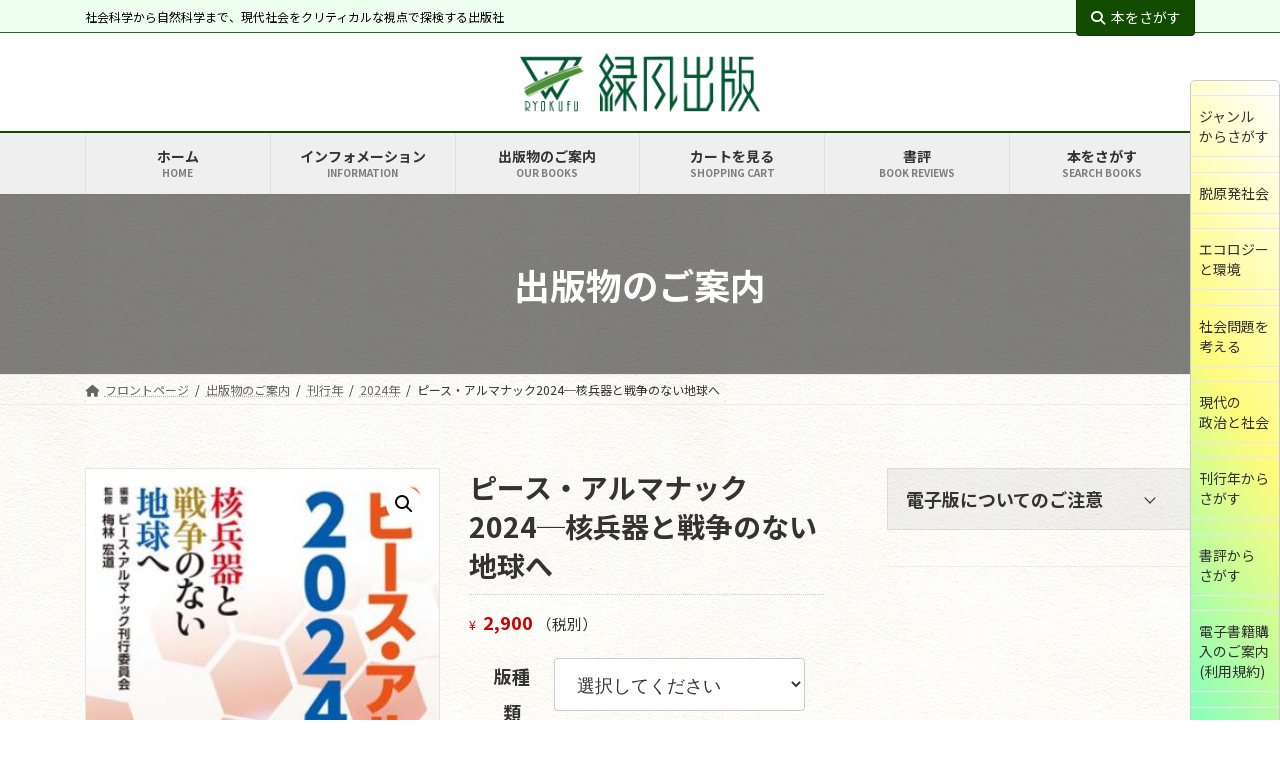

--- FILE ---
content_type: text/html; charset=UTF-8
request_url: https://ryokufu.com/product/2406-9
body_size: 171065
content:
<!DOCTYPE html><html lang="ja"><head><meta charset="utf-8"><meta http-equiv="X-UA-Compatible" content="IE=edge"><meta name="viewport" content="width=device-width, initial-scale=1"><title>ピース・アルマナック2024─核兵器と戦争のない地球へ | 緑風出版</title><meta name='robots' content='max-image-preview:large' /><link rel='dns-prefetch' href='//webfonts.sakura.ne.jp' /><link rel="alternate" type="application/rss+xml" title="緑風出版 &raquo; フィード" href="https://ryokufu.com/feed" /><link rel="alternate" type="application/rss+xml" title="緑風出版 &raquo; コメントフィード" href="https://ryokufu.com/comments/feed" /><link rel="alternate" type="application/rss+xml" title="緑風出版 &raquo; ピース・アルマナック2024─核兵器と戦争のない地球へ のコメントのフィード" href="https://ryokufu.com/product/2406-9/feed" /><meta name="description" content="ピース・アルマナック刊行委員会［編著］B５判並製／260頁／2900円＋税ISBN978-4-8461-2406-9　C0336『ピース・アルマナック』は、核兵器廃絶、脱軍備、平和のために働く市民、自治体などの座右の書となることを目指している。年鑑として、前年の主要な動向を記録するとともに、動向の検証、引用などの目的に役立つ原典資料を翻訳・収録する。今後の世界平和にとって重要な関心事であるロボット兵器や宇宙戦争の問題にも注目する。（20" /><link rel='preload' id='sbi_styles-css-preload' href='https://ryokufu.com/wp01/wp-content/plugins/instagram-feed/css/sbi-styles.min.css?ver=6.10.0' as='style' onload="this.onload=null;this.rel='stylesheet'"/><link rel='stylesheet' id='sbi_styles-css' href='https://ryokufu.com/wp01/wp-content/plugins/instagram-feed/css/sbi-styles.min.css?ver=6.10.0' media='print' onload="this.media='all'; this.onload=null;"><link rel='stylesheet' id='vkExUnit_common_style-css' href='https://ryokufu.com/wp01/wp-content/cache/autoptimize/autoptimize_single_4bb68b91ad82679e95c019489ffd0443.php?ver=9.97.1.1' type='text/css' media='all' /><style id='vkExUnit_common_style-inline-css' type='text/css'>.grecaptcha-badge{bottom: 85px !important;}
.veu_promotion-alert__content--text { border: 1px solid rgba(0,0,0,0.125); padding: 0.5em 1em; border-radius: var(--vk-size-radius); margin-bottom: var(--vk-margin-block-bottom); font-size: 0.875rem; } /* Alert Content部分に段落タグを入れた場合に最後の段落の余白を0にする */ .veu_promotion-alert__content--text p:last-of-type{ margin-bottom:0; margin-top: 0; }
:root {--ver_page_top_button_url:url(https://ryokufu.com/wp01/wp-content/plugins/vk-all-in-one-expansion-unit/assets/images/to-top-btn-icon.svg);}@font-face {font-weight: normal;font-style: normal;font-family: "vk_sns";src: url("https://ryokufu.com/wp01/wp-content/plugins/vk-all-in-one-expansion-unit/inc/sns/icons/fonts/vk_sns.eot?-bq20cj");src: url("https://ryokufu.com/wp01/wp-content/plugins/vk-all-in-one-expansion-unit/inc/sns/icons/fonts/vk_sns.eot?#iefix-bq20cj") format("embedded-opentype"),url("https://ryokufu.com/wp01/wp-content/plugins/vk-all-in-one-expansion-unit/inc/sns/icons/fonts/vk_sns.woff?-bq20cj") format("woff"),url("https://ryokufu.com/wp01/wp-content/plugins/vk-all-in-one-expansion-unit/inc/sns/icons/fonts/vk_sns.ttf?-bq20cj") format("truetype"),url("https://ryokufu.com/wp01/wp-content/plugins/vk-all-in-one-expansion-unit/inc/sns/icons/fonts/vk_sns.svg?-bq20cj#vk_sns") format("svg");}</style><link rel='stylesheet' id='vk-header-top-css' href='https://ryokufu.com/wp01/wp-content/cache/autoptimize/autoptimize_single_44738b1253a506cc55f4379480df3328.php?ver=0.1.1' type='text/css' media='all' /><style id='vk-header-top-inline-css' type='text/css'>/* Header Top */.header-top{color:#000000;background-color:#efffef;border-bottom: 1px solid #2b6d19;}.header-top .nav li a{color:#000000;}</style><link rel='preload' id='wp-block-library-css-preload' href='https://ryokufu.com/wp01/wp-includes/css/dist/block-library/style.min.css?ver=6.3.4' as='style' onload="this.onload=null;this.rel='stylesheet'"/><link rel='stylesheet' id='wp-block-library-css' href='https://ryokufu.com/wp01/wp-includes/css/dist/block-library/style.min.css?ver=6.3.4' media='print' onload="this.media='all'; this.onload=null;"><style id='wp-block-library-inline-css' type='text/css'>.vk-cols--reverse{flex-direction:row-reverse}.vk-cols--hasbtn{margin-bottom:0}.vk-cols--hasbtn>.row>.vk_gridColumn_item,.vk-cols--hasbtn>.wp-block-column{position:relative;padding-bottom:3em}.vk-cols--hasbtn>.row>.vk_gridColumn_item>.wp-block-buttons,.vk-cols--hasbtn>.row>.vk_gridColumn_item>.vk_button,.vk-cols--hasbtn>.wp-block-column>.wp-block-buttons,.vk-cols--hasbtn>.wp-block-column>.vk_button{position:absolute;bottom:0;width:100%}.vk-cols--fit.wp-block-columns{gap:0}.vk-cols--fit.wp-block-columns,.vk-cols--fit.wp-block-columns:not(.is-not-stacked-on-mobile){margin-top:0;margin-bottom:0;justify-content:space-between}.vk-cols--fit.wp-block-columns>.wp-block-column *:last-child,.vk-cols--fit.wp-block-columns:not(.is-not-stacked-on-mobile)>.wp-block-column *:last-child{margin-bottom:0}.vk-cols--fit.wp-block-columns>.wp-block-column>.wp-block-cover,.vk-cols--fit.wp-block-columns:not(.is-not-stacked-on-mobile)>.wp-block-column>.wp-block-cover{margin-top:0}.vk-cols--fit.wp-block-columns.has-background,.vk-cols--fit.wp-block-columns:not(.is-not-stacked-on-mobile).has-background{padding:0}@media(max-width: 599px){.vk-cols--fit.wp-block-columns:not(.has-background)>.wp-block-column:not(.has-background),.vk-cols--fit.wp-block-columns:not(.is-not-stacked-on-mobile):not(.has-background)>.wp-block-column:not(.has-background){padding-left:0 !important;padding-right:0 !important}}@media(min-width: 782px){.vk-cols--fit.wp-block-columns .block-editor-block-list__block.wp-block-column:not(:first-child),.vk-cols--fit.wp-block-columns>.wp-block-column:not(:first-child),.vk-cols--fit.wp-block-columns:not(.is-not-stacked-on-mobile) .block-editor-block-list__block.wp-block-column:not(:first-child),.vk-cols--fit.wp-block-columns:not(.is-not-stacked-on-mobile)>.wp-block-column:not(:first-child){margin-left:0}}@media(min-width: 600px)and (max-width: 781px){.vk-cols--fit.wp-block-columns .wp-block-column:nth-child(2n),.vk-cols--fit.wp-block-columns:not(.is-not-stacked-on-mobile) .wp-block-column:nth-child(2n){margin-left:0}.vk-cols--fit.wp-block-columns .wp-block-column:not(:only-child),.vk-cols--fit.wp-block-columns:not(.is-not-stacked-on-mobile) .wp-block-column:not(:only-child){flex-basis:50% !important}}.vk-cols--fit--gap1.wp-block-columns{gap:1px}@media(min-width: 600px)and (max-width: 781px){.vk-cols--fit--gap1.wp-block-columns .wp-block-column:not(:only-child){flex-basis:calc(50% - 1px) !important}}.vk-cols--fit.vk-cols--grid>.block-editor-block-list__block,.vk-cols--fit.vk-cols--grid>.wp-block-column,.vk-cols--fit.vk-cols--grid:not(.is-not-stacked-on-mobile)>.block-editor-block-list__block,.vk-cols--fit.vk-cols--grid:not(.is-not-stacked-on-mobile)>.wp-block-column{flex-basis:50%;box-sizing:border-box}@media(max-width: 599px){.vk-cols--fit.vk-cols--grid.vk-cols--grid--alignfull>.wp-block-column:nth-child(2)>.wp-block-cover,.vk-cols--fit.vk-cols--grid:not(.is-not-stacked-on-mobile).vk-cols--grid--alignfull>.wp-block-column:nth-child(2)>.wp-block-cover{width:100vw;margin-right:calc((100% - 100vw)/2);margin-left:calc((100% - 100vw)/2)}}@media(min-width: 600px){.vk-cols--fit.vk-cols--grid.vk-cols--grid--alignfull>.wp-block-column:nth-child(2)>.wp-block-cover,.vk-cols--fit.vk-cols--grid:not(.is-not-stacked-on-mobile).vk-cols--grid--alignfull>.wp-block-column:nth-child(2)>.wp-block-cover{margin-right:calc(100% - 50vw);width:50vw}}@media(min-width: 600px){.vk-cols--fit.vk-cols--grid.vk-cols--grid--alignfull.vk-cols--reverse>.wp-block-column,.vk-cols--fit.vk-cols--grid:not(.is-not-stacked-on-mobile).vk-cols--grid--alignfull.vk-cols--reverse>.wp-block-column{margin-left:0;margin-right:0}.vk-cols--fit.vk-cols--grid.vk-cols--grid--alignfull.vk-cols--reverse>.wp-block-column:nth-child(2)>.wp-block-cover,.vk-cols--fit.vk-cols--grid:not(.is-not-stacked-on-mobile).vk-cols--grid--alignfull.vk-cols--reverse>.wp-block-column:nth-child(2)>.wp-block-cover{margin-left:calc(100% - 50vw)}}.vk-cols--menu h2,.vk-cols--menu h3,.vk-cols--menu h4,.vk-cols--menu h5{margin-bottom:.2em;text-shadow:#000 0 0 10px}.vk-cols--menu h2:first-child,.vk-cols--menu h3:first-child,.vk-cols--menu h4:first-child,.vk-cols--menu h5:first-child{margin-top:0}.vk-cols--menu p{margin-bottom:1rem;text-shadow:#000 0 0 10px}.vk-cols--menu .wp-block-cover__inner-container:last-child{margin-bottom:0}.vk-cols--fitbnrs .wp-block-column .wp-block-cover:hover img{filter:unset}.vk-cols--fitbnrs .wp-block-column .wp-block-cover:hover{background-color:unset}.vk-cols--fitbnrs .wp-block-column .wp-block-cover:hover .wp-block-cover__image-background{filter:unset !important}.vk-cols--fitbnrs .wp-block-cover__inner-container{position:absolute;height:100%;width:100%}.vk-cols--fitbnrs .vk_button{height:100%;margin:0}.vk-cols--fitbnrs .vk_button .vk_button_btn,.vk-cols--fitbnrs .vk_button .btn{height:100%;width:100%;border:none;box-shadow:none;background-color:unset !important;transition:unset}.vk-cols--fitbnrs .vk_button .vk_button_btn:hover,.vk-cols--fitbnrs .vk_button .btn:hover{transition:unset}.vk-cols--fitbnrs .vk_button .vk_button_btn:after,.vk-cols--fitbnrs .vk_button .btn:after{border:none}.vk-cols--fitbnrs .vk_button .vk_button_link_txt{width:100%;position:absolute;top:50%;left:50%;transform:translateY(-50%) translateX(-50%);font-size:2rem;text-shadow:#000 0 0 10px}.vk-cols--fitbnrs .vk_button .vk_button_link_subCaption{width:100%;position:absolute;top:calc(50% + 2.2em);left:50%;transform:translateY(-50%) translateX(-50%);text-shadow:#000 0 0 10px}@media(min-width: 992px){.vk-cols--media.wp-block-columns{gap:3rem}}.vk-fit-map figure{margin-bottom:0}.vk-fit-map iframe{position:relative;margin-bottom:0;display:block;max-height:400px;width:100vw}.vk-fit-map:is(.alignfull,.alignwide) div{max-width:100%}.vk-table--th--width25 :where(tr>*:first-child){width:25%}.vk-table--th--width30 :where(tr>*:first-child){width:30%}.vk-table--th--width35 :where(tr>*:first-child){width:35%}.vk-table--th--width40 :where(tr>*:first-child){width:40%}.vk-table--th--bg-bright :where(tr>*:first-child){background-color:var(--wp--preset--color--bg-secondary, rgba(0, 0, 0, 0.05))}@media(max-width: 599px){.vk-table--mobile-block :is(th,td){width:100%;display:block}.vk-table--mobile-block.wp-block-table table :is(th,td){border-top:none}}.vk-table--width--th25 :where(tr>*:first-child){width:25%}.vk-table--width--th30 :where(tr>*:first-child){width:30%}.vk-table--width--th35 :where(tr>*:first-child){width:35%}.vk-table--width--th40 :where(tr>*:first-child){width:40%}.no-margin{margin:0}@media(max-width: 599px){.wp-block-image.vk-aligncenter--mobile>.alignright{float:none;margin-left:auto;margin-right:auto}.vk-no-padding-horizontal--mobile{padding-left:0 !important;padding-right:0 !important}}
/* VK Color Palettes */:root{ --wp--preset--color--vk-color-primary:#114c00}/* --vk-color-primary is deprecated. */:root{ --vk-color-primary: var(--wp--preset--color--vk-color-primary);}:root{ --wp--preset--color--vk-color-primary-dark:#0e3d00}/* --vk-color-primary-dark is deprecated. */:root{ --vk-color-primary-dark: var(--wp--preset--color--vk-color-primary-dark);}:root{ --wp--preset--color--vk-color-primary-vivid:#135400}/* --vk-color-primary-vivid is deprecated. */:root{ --vk-color-primary-vivid: var(--wp--preset--color--vk-color-primary-vivid);}</style><style id='vk-swiper-style-css' type='text/css'>@font-face{font-family:swiper-icons;src:url('[data-uri]');font-weight:400;font-style:normal}:root{--swiper-theme-color:#007aff}:host{position:relative;display:block;margin-left:auto;margin-right:auto;z-index:1}.swiper{margin-left:auto;margin-right:auto;position:relative;overflow:hidden;list-style:none;padding:0;z-index:1;display:block}.swiper-vertical>.swiper-wrapper{flex-direction:column}.swiper-wrapper{position:relative;width:100%;height:100%;z-index:1;display:flex;transition-property:transform;transition-timing-function:var(--swiper-wrapper-transition-timing-function,initial);box-sizing:content-box}.swiper-android .swiper-slide,.swiper-ios .swiper-slide,.swiper-wrapper{transform:translate3d(0px,0,0)}.swiper-horizontal{touch-action:pan-y}.swiper-vertical{touch-action:pan-x}.swiper-slide{flex-shrink:0;width:100%;height:100%;position:relative;transition-property:transform;display:block}.swiper-slide-invisible-blank{visibility:hidden}.swiper-autoheight,.swiper-autoheight .swiper-slide{height:auto}.swiper-autoheight .swiper-wrapper{align-items:flex-start;transition-property:transform,height}.swiper-backface-hidden .swiper-slide{transform:translateZ(0);-webkit-backface-visibility:hidden;backface-visibility:hidden}.swiper-3d.swiper-css-mode .swiper-wrapper{perspective:1200px}.swiper-3d .swiper-wrapper{transform-style:preserve-3d}.swiper-3d{perspective:1200px}.swiper-3d .swiper-cube-shadow,.swiper-3d .swiper-slide{transform-style:preserve-3d}.swiper-css-mode>.swiper-wrapper{overflow:auto;scrollbar-width:none;-ms-overflow-style:none}.swiper-css-mode>.swiper-wrapper::-webkit-scrollbar{display:none}.swiper-css-mode>.swiper-wrapper>.swiper-slide{scroll-snap-align:start start}.swiper-css-mode.swiper-horizontal>.swiper-wrapper{scroll-snap-type:x mandatory}.swiper-css-mode.swiper-vertical>.swiper-wrapper{scroll-snap-type:y mandatory}.swiper-css-mode.swiper-free-mode>.swiper-wrapper{scroll-snap-type:none}.swiper-css-mode.swiper-free-mode>.swiper-wrapper>.swiper-slide{scroll-snap-align:none}.swiper-css-mode.swiper-centered>.swiper-wrapper::before{content:'';flex-shrink:0;order:9999}.swiper-css-mode.swiper-centered>.swiper-wrapper>.swiper-slide{scroll-snap-align:center center;scroll-snap-stop:always}.swiper-css-mode.swiper-centered.swiper-horizontal>.swiper-wrapper>.swiper-slide:first-child{margin-inline-start:var(--swiper-centered-offset-before)}.swiper-css-mode.swiper-centered.swiper-horizontal>.swiper-wrapper::before{height:100%;min-height:1px;width:var(--swiper-centered-offset-after)}.swiper-css-mode.swiper-centered.swiper-vertical>.swiper-wrapper>.swiper-slide:first-child{margin-block-start:var(--swiper-centered-offset-before)}.swiper-css-mode.swiper-centered.swiper-vertical>.swiper-wrapper::before{width:100%;min-width:1px;height:var(--swiper-centered-offset-after)}.swiper-3d .swiper-slide-shadow,.swiper-3d .swiper-slide-shadow-bottom,.swiper-3d .swiper-slide-shadow-left,.swiper-3d .swiper-slide-shadow-right,.swiper-3d .swiper-slide-shadow-top{position:absolute;left:0;top:0;width:100%;height:100%;pointer-events:none;z-index:10}.swiper-3d .swiper-slide-shadow{background:rgba(0,0,0,.15)}.swiper-3d .swiper-slide-shadow-left{background-image:linear-gradient(to left,rgba(0,0,0,.5),rgba(0,0,0,0))}.swiper-3d .swiper-slide-shadow-right{background-image:linear-gradient(to right,rgba(0,0,0,.5),rgba(0,0,0,0))}.swiper-3d .swiper-slide-shadow-top{background-image:linear-gradient(to top,rgba(0,0,0,.5),rgba(0,0,0,0))}.swiper-3d .swiper-slide-shadow-bottom{background-image:linear-gradient(to bottom,rgba(0,0,0,.5),rgba(0,0,0,0))}.swiper-lazy-preloader{width:42px;height:42px;position:absolute;left:50%;top:50%;margin-left:-21px;margin-top:-21px;z-index:10;transform-origin:50%;box-sizing:border-box;border:4px solid var(--swiper-preloader-color,var(--swiper-theme-color));border-radius:50%;border-top-color:transparent}.swiper-watch-progress .swiper-slide-visible .swiper-lazy-preloader,.swiper:not(.swiper-watch-progress) .swiper-lazy-preloader{animation:swiper-preloader-spin 1s infinite linear}.swiper-lazy-preloader-white{--swiper-preloader-color:#fff}.swiper-lazy-preloader-black{--swiper-preloader-color:#000}@keyframes swiper-preloader-spin{0%{transform:rotate(0deg)}100%{transform:rotate(360deg)}}.swiper-virtual .swiper-slide{-webkit-backface-visibility:hidden;transform:translateZ(0)}.swiper-virtual.swiper-css-mode .swiper-wrapper::after{content:'';position:absolute;left:0;top:0;pointer-events:none}.swiper-virtual.swiper-css-mode.swiper-horizontal .swiper-wrapper::after{height:1px;width:var(--swiper-virtual-size)}.swiper-virtual.swiper-css-mode.swiper-vertical .swiper-wrapper::after{width:1px;height:var(--swiper-virtual-size)}:root{--swiper-navigation-size:44px}.swiper-button-next,.swiper-button-prev{position:absolute;top:var(--swiper-navigation-top-offset,50%);width:calc(var(--swiper-navigation-size)/44 * 27);height:var(--swiper-navigation-size);margin-top:calc(0px - (var(--swiper-navigation-size)/2));z-index:10;cursor:pointer;display:flex;align-items:center;justify-content:center;color:var(--swiper-navigation-color,var(--swiper-theme-color))}.swiper-button-next.swiper-button-disabled,.swiper-button-prev.swiper-button-disabled{opacity:.35;cursor:auto;pointer-events:none}.swiper-button-next.swiper-button-hidden,.swiper-button-prev.swiper-button-hidden{opacity:0;cursor:auto;pointer-events:none}.swiper-navigation-disabled .swiper-button-next,.swiper-navigation-disabled .swiper-button-prev{display:none!important}.swiper-button-next svg,.swiper-button-prev svg{width:100%;height:100%;object-fit:contain;transform-origin:center}.swiper-rtl .swiper-button-next svg,.swiper-rtl .swiper-button-prev svg{transform:rotate(180deg)}.swiper-button-prev,.swiper-rtl .swiper-button-next{left:var(--swiper-navigation-sides-offset,10px);right:auto}.swiper-button-next,.swiper-rtl .swiper-button-prev{right:var(--swiper-navigation-sides-offset,10px);left:auto}.swiper-button-lock{display:none}.swiper-button-next:after,.swiper-button-prev:after{font-family:swiper-icons;font-size:var(--swiper-navigation-size);text-transform:none!important;letter-spacing:0;font-variant:initial;line-height:1}.swiper-button-prev:after,.swiper-rtl .swiper-button-next:after{content:'prev'}.swiper-button-next,.swiper-rtl .swiper-button-prev{right:var(--swiper-navigation-sides-offset,10px);left:auto}.swiper-button-next:after,.swiper-rtl .swiper-button-prev:after{content:'next'}.swiper-pagination{position:absolute;text-align:center;transition:.3s opacity;transform:translate3d(0,0,0);z-index:10}.swiper-pagination.swiper-pagination-hidden{opacity:0}.swiper-pagination-disabled>.swiper-pagination,.swiper-pagination.swiper-pagination-disabled{display:none!important}.swiper-horizontal>.swiper-pagination-bullets,.swiper-pagination-bullets.swiper-pagination-horizontal,.swiper-pagination-custom,.swiper-pagination-fraction{bottom:var(--swiper-pagination-bottom,8px);top:var(--swiper-pagination-top,auto);left:0;width:100%}.swiper-pagination-bullets-dynamic{overflow:hidden;font-size:0}.swiper-pagination-bullets-dynamic .swiper-pagination-bullet{transform:scale(.33);position:relative}.swiper-pagination-bullets-dynamic .swiper-pagination-bullet-active{transform:scale(1)}.swiper-pagination-bullets-dynamic .swiper-pagination-bullet-active-main{transform:scale(1)}.swiper-pagination-bullets-dynamic .swiper-pagination-bullet-active-prev{transform:scale(.66)}.swiper-pagination-bullets-dynamic .swiper-pagination-bullet-active-prev-prev{transform:scale(.33)}.swiper-pagination-bullets-dynamic .swiper-pagination-bullet-active-next{transform:scale(.66)}.swiper-pagination-bullets-dynamic .swiper-pagination-bullet-active-next-next{transform:scale(.33)}.swiper-pagination-bullet{width:var(--swiper-pagination-bullet-width,var(--swiper-pagination-bullet-size,8px));height:var(--swiper-pagination-bullet-height,var(--swiper-pagination-bullet-size,8px));display:inline-block;border-radius:var(--swiper-pagination-bullet-border-radius,50%);background:var(--swiper-pagination-bullet-inactive-color,#000);opacity:var(--swiper-pagination-bullet-inactive-opacity,.2)}button.swiper-pagination-bullet{border:none;margin:0;padding:0;box-shadow:none;-webkit-appearance:none;appearance:none}.swiper-pagination-clickable .swiper-pagination-bullet{cursor:pointer}.swiper-pagination-bullet:only-child{display:none!important}.swiper-pagination-bullet-active{opacity:var(--swiper-pagination-bullet-opacity,1);background:var(--swiper-pagination-color,var(--swiper-theme-color))}.swiper-pagination-vertical.swiper-pagination-bullets,.swiper-vertical>.swiper-pagination-bullets{right:var(--swiper-pagination-right,8px);left:var(--swiper-pagination-left,auto);top:50%;transform:translate3d(0px,-50%,0)}.swiper-pagination-vertical.swiper-pagination-bullets .swiper-pagination-bullet,.swiper-vertical>.swiper-pagination-bullets .swiper-pagination-bullet{margin:var(--swiper-pagination-bullet-vertical-gap,6px) 0;display:block}.swiper-pagination-vertical.swiper-pagination-bullets.swiper-pagination-bullets-dynamic,.swiper-vertical>.swiper-pagination-bullets.swiper-pagination-bullets-dynamic{top:50%;transform:translateY(-50%);width:8px}.swiper-pagination-vertical.swiper-pagination-bullets.swiper-pagination-bullets-dynamic .swiper-pagination-bullet,.swiper-vertical>.swiper-pagination-bullets.swiper-pagination-bullets-dynamic .swiper-pagination-bullet{display:inline-block;transition:.2s transform,.2s top}.swiper-horizontal>.swiper-pagination-bullets .swiper-pagination-bullet,.swiper-pagination-horizontal.swiper-pagination-bullets .swiper-pagination-bullet{margin:0 var(--swiper-pagination-bullet-horizontal-gap,4px)}.swiper-horizontal>.swiper-pagination-bullets.swiper-pagination-bullets-dynamic,.swiper-pagination-horizontal.swiper-pagination-bullets.swiper-pagination-bullets-dynamic{left:50%;transform:translateX(-50%);white-space:nowrap}.swiper-horizontal>.swiper-pagination-bullets.swiper-pagination-bullets-dynamic .swiper-pagination-bullet,.swiper-pagination-horizontal.swiper-pagination-bullets.swiper-pagination-bullets-dynamic .swiper-pagination-bullet{transition:.2s transform,.2s left}.swiper-horizontal.swiper-rtl>.swiper-pagination-bullets-dynamic .swiper-pagination-bullet{transition:.2s transform,.2s right}.swiper-pagination-fraction{color:var(--swiper-pagination-fraction-color,inherit)}.swiper-pagination-progressbar{background:var(--swiper-pagination-progressbar-bg-color,rgba(0,0,0,.25));position:absolute}.swiper-pagination-progressbar .swiper-pagination-progressbar-fill{background:var(--swiper-pagination-color,var(--swiper-theme-color));position:absolute;left:0;top:0;width:100%;height:100%;transform:scale(0);transform-origin:left top}.swiper-rtl .swiper-pagination-progressbar .swiper-pagination-progressbar-fill{transform-origin:right top}.swiper-horizontal>.swiper-pagination-progressbar,.swiper-pagination-progressbar.swiper-pagination-horizontal,.swiper-pagination-progressbar.swiper-pagination-vertical.swiper-pagination-progressbar-opposite,.swiper-vertical>.swiper-pagination-progressbar.swiper-pagination-progressbar-opposite{width:100%;height:var(--swiper-pagination-progressbar-size,4px);left:0;top:0}.swiper-horizontal>.swiper-pagination-progressbar.swiper-pagination-progressbar-opposite,.swiper-pagination-progressbar.swiper-pagination-horizontal.swiper-pagination-progressbar-opposite,.swiper-pagination-progressbar.swiper-pagination-vertical,.swiper-vertical>.swiper-pagination-progressbar{width:var(--swiper-pagination-progressbar-size,4px);height:100%;left:0;top:0}.swiper-pagination-lock{display:none}.swiper-scrollbar{border-radius:var(--swiper-scrollbar-border-radius,10px);position:relative;touch-action:none;background:var(--swiper-scrollbar-bg-color,rgba(0,0,0,.1))}.swiper-scrollbar-disabled>.swiper-scrollbar,.swiper-scrollbar.swiper-scrollbar-disabled{display:none!important}.swiper-horizontal>.swiper-scrollbar,.swiper-scrollbar.swiper-scrollbar-horizontal{position:absolute;left:var(--swiper-scrollbar-sides-offset,1%);bottom:var(--swiper-scrollbar-bottom,4px);top:var(--swiper-scrollbar-top,auto);z-index:50;height:var(--swiper-scrollbar-size,4px);width:calc(100% - 2 * var(--swiper-scrollbar-sides-offset,1%))}.swiper-scrollbar.swiper-scrollbar-vertical,.swiper-vertical>.swiper-scrollbar{position:absolute;left:var(--swiper-scrollbar-left,auto);right:var(--swiper-scrollbar-right,4px);top:var(--swiper-scrollbar-sides-offset,1%);z-index:50;width:var(--swiper-scrollbar-size,4px);height:calc(100% - 2 * var(--swiper-scrollbar-sides-offset,1%))}.swiper-scrollbar-drag{height:100%;width:100%;position:relative;background:var(--swiper-scrollbar-drag-bg-color,rgba(0,0,0,.5));border-radius:var(--swiper-scrollbar-border-radius,10px);left:0;top:0}.swiper-scrollbar-cursor-drag{cursor:move}.swiper-scrollbar-lock{display:none}.swiper-zoom-container{width:100%;height:100%;display:flex;justify-content:center;align-items:center;text-align:center}.swiper-zoom-container>canvas,.swiper-zoom-container>img,.swiper-zoom-container>svg{max-width:100%;max-height:100%;object-fit:contain}.swiper-slide-zoomed{cursor:move;touch-action:none}.swiper .swiper-notification{position:absolute;left:0;top:0;pointer-events:none;opacity:0;z-index:-1000}.swiper-free-mode>.swiper-wrapper{transition-timing-function:ease-out;margin:0 auto}.swiper-grid>.swiper-wrapper{flex-wrap:wrap}.swiper-grid-column>.swiper-wrapper{flex-wrap:wrap;flex-direction:column}.swiper-fade.swiper-free-mode .swiper-slide{transition-timing-function:ease-out}.swiper-fade .swiper-slide{pointer-events:none;transition-property:opacity}.swiper-fade .swiper-slide .swiper-slide{pointer-events:none}.swiper-fade .swiper-slide-active{pointer-events:auto}.swiper-fade .swiper-slide-active .swiper-slide-active{pointer-events:auto}.swiper-cube{overflow:visible}.swiper-cube .swiper-slide{pointer-events:none;-webkit-backface-visibility:hidden;backface-visibility:hidden;z-index:1;visibility:hidden;transform-origin:0 0;width:100%;height:100%}.swiper-cube .swiper-slide .swiper-slide{pointer-events:none}.swiper-cube.swiper-rtl .swiper-slide{transform-origin:100% 0}.swiper-cube .swiper-slide-active,.swiper-cube .swiper-slide-active .swiper-slide-active{pointer-events:auto}.swiper-cube .swiper-slide-active,.swiper-cube .swiper-slide-next,.swiper-cube .swiper-slide-prev{pointer-events:auto;visibility:visible}.swiper-cube .swiper-cube-shadow{position:absolute;left:0;bottom:0px;width:100%;height:100%;opacity:.6;z-index:0}.swiper-cube .swiper-cube-shadow:before{content:'';background:#000;position:absolute;left:0;top:0;bottom:0;right:0;filter:blur(50px)}.swiper-cube .swiper-slide-next+.swiper-slide{pointer-events:auto;visibility:visible}.swiper-cube .swiper-slide-shadow-cube.swiper-slide-shadow-bottom,.swiper-cube .swiper-slide-shadow-cube.swiper-slide-shadow-left,.swiper-cube .swiper-slide-shadow-cube.swiper-slide-shadow-right,.swiper-cube .swiper-slide-shadow-cube.swiper-slide-shadow-top{z-index:0;-webkit-backface-visibility:hidden;backface-visibility:hidden}.swiper-flip{overflow:visible}.swiper-flip .swiper-slide{pointer-events:none;-webkit-backface-visibility:hidden;backface-visibility:hidden;z-index:1}.swiper-flip .swiper-slide .swiper-slide{pointer-events:none}.swiper-flip .swiper-slide-active,.swiper-flip .swiper-slide-active .swiper-slide-active{pointer-events:auto}.swiper-flip .swiper-slide-shadow-flip.swiper-slide-shadow-bottom,.swiper-flip .swiper-slide-shadow-flip.swiper-slide-shadow-left,.swiper-flip .swiper-slide-shadow-flip.swiper-slide-shadow-right,.swiper-flip .swiper-slide-shadow-flip.swiper-slide-shadow-top{z-index:0;-webkit-backface-visibility:hidden;backface-visibility:hidden}.swiper-creative .swiper-slide{-webkit-backface-visibility:hidden;backface-visibility:hidden;overflow:hidden;transition-property:transform,opacity,height}.swiper-cards{overflow:visible}.swiper-cards .swiper-slide{transform-origin:center bottom;-webkit-backface-visibility:hidden;backface-visibility:hidden;overflow:hidden}</style><link rel='preload' id='vk-blocks/slider-css-preload' href='https://ryokufu.com/wp01/wp-content/cache/autoptimize/autoptimize_single_e64be16676351ad7c3e8b84ca0c01c7d.php?ver=1.71.0.0' as='style' onload="this.onload=null;this.rel='stylesheet'"/><link rel='stylesheet' id='vk-blocks/slider-css' href='https://ryokufu.com/wp01/wp-content/cache/autoptimize/autoptimize_single_e64be16676351ad7c3e8b84ca0c01c7d.php?ver=1.71.0.0' media='print' onload="this.media='all'; this.onload=null;"><link rel='preload' id='vk-filter-search-style-css-preload' href='https://ryokufu.com/wp01/wp-content/cache/autoptimize/autoptimize_single_b70f25a1f26dd922cc078086928a4cbf.php?ver=2.9.0' as='style' onload="this.onload=null;this.rel='stylesheet'"/><link rel='stylesheet' id='vk-filter-search-style-css' href='https://ryokufu.com/wp01/wp-content/cache/autoptimize/autoptimize_single_b70f25a1f26dd922cc078086928a4cbf.php?ver=2.9.0' media='print' onload="this.media='all'; this.onload=null;"><style id='classic-theme-styles-inline-css' type='text/css'>/*! This file is auto-generated */
.wp-block-button__link{color:#fff;background-color:#32373c;border-radius:9999px;box-shadow:none;text-decoration:none;padding:calc(.667em + 2px) calc(1.333em + 2px);font-size:1.125em}.wp-block-file__button{background:#32373c;color:#fff;text-decoration:none}</style><style id='global-styles-inline-css' type='text/css'>body{--wp--preset--color--black: #000000;--wp--preset--color--cyan-bluish-gray: #abb8c3;--wp--preset--color--white: #ffffff;--wp--preset--color--pale-pink: #f78da7;--wp--preset--color--vivid-red: #cf2e2e;--wp--preset--color--luminous-vivid-orange: #ff6900;--wp--preset--color--luminous-vivid-amber: #fcb900;--wp--preset--color--light-green-cyan: #7bdcb5;--wp--preset--color--vivid-green-cyan: #00d084;--wp--preset--color--pale-cyan-blue: #8ed1fc;--wp--preset--color--vivid-cyan-blue: #0693e3;--wp--preset--color--vivid-purple: #9b51e0;--wp--preset--color--vk-color-primary: #114c00;--wp--preset--color--vk-color-primary-dark: #0e3d00;--wp--preset--color--vk-color-primary-vivid: #135400;--wp--preset--gradient--vivid-cyan-blue-to-vivid-purple: linear-gradient(135deg,rgba(6,147,227,1) 0%,rgb(155,81,224) 100%);--wp--preset--gradient--light-green-cyan-to-vivid-green-cyan: linear-gradient(135deg,rgb(122,220,180) 0%,rgb(0,208,130) 100%);--wp--preset--gradient--luminous-vivid-amber-to-luminous-vivid-orange: linear-gradient(135deg,rgba(252,185,0,1) 0%,rgba(255,105,0,1) 100%);--wp--preset--gradient--luminous-vivid-orange-to-vivid-red: linear-gradient(135deg,rgba(255,105,0,1) 0%,rgb(207,46,46) 100%);--wp--preset--gradient--very-light-gray-to-cyan-bluish-gray: linear-gradient(135deg,rgb(238,238,238) 0%,rgb(169,184,195) 100%);--wp--preset--gradient--cool-to-warm-spectrum: linear-gradient(135deg,rgb(74,234,220) 0%,rgb(151,120,209) 20%,rgb(207,42,186) 40%,rgb(238,44,130) 60%,rgb(251,105,98) 80%,rgb(254,248,76) 100%);--wp--preset--gradient--blush-light-purple: linear-gradient(135deg,rgb(255,206,236) 0%,rgb(152,150,240) 100%);--wp--preset--gradient--blush-bordeaux: linear-gradient(135deg,rgb(254,205,165) 0%,rgb(254,45,45) 50%,rgb(107,0,62) 100%);--wp--preset--gradient--luminous-dusk: linear-gradient(135deg,rgb(255,203,112) 0%,rgb(199,81,192) 50%,rgb(65,88,208) 100%);--wp--preset--gradient--pale-ocean: linear-gradient(135deg,rgb(255,245,203) 0%,rgb(182,227,212) 50%,rgb(51,167,181) 100%);--wp--preset--gradient--electric-grass: linear-gradient(135deg,rgb(202,248,128) 0%,rgb(113,206,126) 100%);--wp--preset--gradient--midnight: linear-gradient(135deg,rgb(2,3,129) 0%,rgb(40,116,252) 100%);--wp--preset--gradient--vivid-green-cyan-to-vivid-cyan-blue: linear-gradient(135deg,rgba(0,208,132,1) 0%,rgba(6,147,227,1) 100%);--wp--preset--font-size--small: 14px;--wp--preset--font-size--medium: 20px;--wp--preset--font-size--large: 24px;--wp--preset--font-size--x-large: 42px;--wp--preset--font-size--regular: 16px;--wp--preset--font-size--huge: 36px;--wp--preset--spacing--20: 0.44rem;--wp--preset--spacing--30: 0.67rem;--wp--preset--spacing--40: 1rem;--wp--preset--spacing--50: 1.5rem;--wp--preset--spacing--60: 2.25rem;--wp--preset--spacing--70: 3.38rem;--wp--preset--spacing--80: 5.06rem;--wp--preset--shadow--natural: 6px 6px 9px rgba(0, 0, 0, 0.2);--wp--preset--shadow--deep: 12px 12px 50px rgba(0, 0, 0, 0.4);--wp--preset--shadow--sharp: 6px 6px 0px rgba(0, 0, 0, 0.2);--wp--preset--shadow--outlined: 6px 6px 0px -3px rgba(255, 255, 255, 1), 6px 6px rgba(0, 0, 0, 1);--wp--preset--shadow--crisp: 6px 6px 0px rgba(0, 0, 0, 1);}:where(.is-layout-flex){gap: 0.5em;}:where(.is-layout-grid){gap: 0.5em;}body .is-layout-flow > .alignleft{float: left;margin-inline-start: 0;margin-inline-end: 2em;}body .is-layout-flow > .alignright{float: right;margin-inline-start: 2em;margin-inline-end: 0;}body .is-layout-flow > .aligncenter{margin-left: auto !important;margin-right: auto !important;}body .is-layout-constrained > .alignleft{float: left;margin-inline-start: 0;margin-inline-end: 2em;}body .is-layout-constrained > .alignright{float: right;margin-inline-start: 2em;margin-inline-end: 0;}body .is-layout-constrained > .aligncenter{margin-left: auto !important;margin-right: auto !important;}body .is-layout-constrained > :where(:not(.alignleft):not(.alignright):not(.alignfull)){max-width: var(--wp--style--global--content-size);margin-left: auto !important;margin-right: auto !important;}body .is-layout-constrained > .alignwide{max-width: var(--wp--style--global--wide-size);}body .is-layout-flex{display: flex;}body .is-layout-flex{flex-wrap: wrap;align-items: center;}body .is-layout-flex > *{margin: 0;}body .is-layout-grid{display: grid;}body .is-layout-grid > *{margin: 0;}:where(.wp-block-columns.is-layout-flex){gap: 2em;}:where(.wp-block-columns.is-layout-grid){gap: 2em;}:where(.wp-block-post-template.is-layout-flex){gap: 1.25em;}:where(.wp-block-post-template.is-layout-grid){gap: 1.25em;}.has-black-color{color: var(--wp--preset--color--black) !important;}.has-cyan-bluish-gray-color{color: var(--wp--preset--color--cyan-bluish-gray) !important;}.has-white-color{color: var(--wp--preset--color--white) !important;}.has-pale-pink-color{color: var(--wp--preset--color--pale-pink) !important;}.has-vivid-red-color{color: var(--wp--preset--color--vivid-red) !important;}.has-luminous-vivid-orange-color{color: var(--wp--preset--color--luminous-vivid-orange) !important;}.has-luminous-vivid-amber-color{color: var(--wp--preset--color--luminous-vivid-amber) !important;}.has-light-green-cyan-color{color: var(--wp--preset--color--light-green-cyan) !important;}.has-vivid-green-cyan-color{color: var(--wp--preset--color--vivid-green-cyan) !important;}.has-pale-cyan-blue-color{color: var(--wp--preset--color--pale-cyan-blue) !important;}.has-vivid-cyan-blue-color{color: var(--wp--preset--color--vivid-cyan-blue) !important;}.has-vivid-purple-color{color: var(--wp--preset--color--vivid-purple) !important;}.has-vk-color-primary-color{color: var(--wp--preset--color--vk-color-primary) !important;}.has-vk-color-primary-dark-color{color: var(--wp--preset--color--vk-color-primary-dark) !important;}.has-vk-color-primary-vivid-color{color: var(--wp--preset--color--vk-color-primary-vivid) !important;}.has-black-background-color{background-color: var(--wp--preset--color--black) !important;}.has-cyan-bluish-gray-background-color{background-color: var(--wp--preset--color--cyan-bluish-gray) !important;}.has-white-background-color{background-color: var(--wp--preset--color--white) !important;}.has-pale-pink-background-color{background-color: var(--wp--preset--color--pale-pink) !important;}.has-vivid-red-background-color{background-color: var(--wp--preset--color--vivid-red) !important;}.has-luminous-vivid-orange-background-color{background-color: var(--wp--preset--color--luminous-vivid-orange) !important;}.has-luminous-vivid-amber-background-color{background-color: var(--wp--preset--color--luminous-vivid-amber) !important;}.has-light-green-cyan-background-color{background-color: var(--wp--preset--color--light-green-cyan) !important;}.has-vivid-green-cyan-background-color{background-color: var(--wp--preset--color--vivid-green-cyan) !important;}.has-pale-cyan-blue-background-color{background-color: var(--wp--preset--color--pale-cyan-blue) !important;}.has-vivid-cyan-blue-background-color{background-color: var(--wp--preset--color--vivid-cyan-blue) !important;}.has-vivid-purple-background-color{background-color: var(--wp--preset--color--vivid-purple) !important;}.has-vk-color-primary-background-color{background-color: var(--wp--preset--color--vk-color-primary) !important;}.has-vk-color-primary-dark-background-color{background-color: var(--wp--preset--color--vk-color-primary-dark) !important;}.has-vk-color-primary-vivid-background-color{background-color: var(--wp--preset--color--vk-color-primary-vivid) !important;}.has-black-border-color{border-color: var(--wp--preset--color--black) !important;}.has-cyan-bluish-gray-border-color{border-color: var(--wp--preset--color--cyan-bluish-gray) !important;}.has-white-border-color{border-color: var(--wp--preset--color--white) !important;}.has-pale-pink-border-color{border-color: var(--wp--preset--color--pale-pink) !important;}.has-vivid-red-border-color{border-color: var(--wp--preset--color--vivid-red) !important;}.has-luminous-vivid-orange-border-color{border-color: var(--wp--preset--color--luminous-vivid-orange) !important;}.has-luminous-vivid-amber-border-color{border-color: var(--wp--preset--color--luminous-vivid-amber) !important;}.has-light-green-cyan-border-color{border-color: var(--wp--preset--color--light-green-cyan) !important;}.has-vivid-green-cyan-border-color{border-color: var(--wp--preset--color--vivid-green-cyan) !important;}.has-pale-cyan-blue-border-color{border-color: var(--wp--preset--color--pale-cyan-blue) !important;}.has-vivid-cyan-blue-border-color{border-color: var(--wp--preset--color--vivid-cyan-blue) !important;}.has-vivid-purple-border-color{border-color: var(--wp--preset--color--vivid-purple) !important;}.has-vk-color-primary-border-color{border-color: var(--wp--preset--color--vk-color-primary) !important;}.has-vk-color-primary-dark-border-color{border-color: var(--wp--preset--color--vk-color-primary-dark) !important;}.has-vk-color-primary-vivid-border-color{border-color: var(--wp--preset--color--vk-color-primary-vivid) !important;}.has-vivid-cyan-blue-to-vivid-purple-gradient-background{background: var(--wp--preset--gradient--vivid-cyan-blue-to-vivid-purple) !important;}.has-light-green-cyan-to-vivid-green-cyan-gradient-background{background: var(--wp--preset--gradient--light-green-cyan-to-vivid-green-cyan) !important;}.has-luminous-vivid-amber-to-luminous-vivid-orange-gradient-background{background: var(--wp--preset--gradient--luminous-vivid-amber-to-luminous-vivid-orange) !important;}.has-luminous-vivid-orange-to-vivid-red-gradient-background{background: var(--wp--preset--gradient--luminous-vivid-orange-to-vivid-red) !important;}.has-very-light-gray-to-cyan-bluish-gray-gradient-background{background: var(--wp--preset--gradient--very-light-gray-to-cyan-bluish-gray) !important;}.has-cool-to-warm-spectrum-gradient-background{background: var(--wp--preset--gradient--cool-to-warm-spectrum) !important;}.has-blush-light-purple-gradient-background{background: var(--wp--preset--gradient--blush-light-purple) !important;}.has-blush-bordeaux-gradient-background{background: var(--wp--preset--gradient--blush-bordeaux) !important;}.has-luminous-dusk-gradient-background{background: var(--wp--preset--gradient--luminous-dusk) !important;}.has-pale-ocean-gradient-background{background: var(--wp--preset--gradient--pale-ocean) !important;}.has-electric-grass-gradient-background{background: var(--wp--preset--gradient--electric-grass) !important;}.has-midnight-gradient-background{background: var(--wp--preset--gradient--midnight) !important;}.has-small-font-size{font-size: var(--wp--preset--font-size--small) !important;}.has-medium-font-size{font-size: var(--wp--preset--font-size--medium) !important;}.has-large-font-size{font-size: var(--wp--preset--font-size--large) !important;}.has-x-large-font-size{font-size: var(--wp--preset--font-size--x-large) !important;}
.wp-block-navigation a:where(:not(.wp-element-button)){color: inherit;}
:where(.wp-block-post-template.is-layout-flex){gap: 1.25em;}:where(.wp-block-post-template.is-layout-grid){gap: 1.25em;}
:where(.wp-block-columns.is-layout-flex){gap: 2em;}:where(.wp-block-columns.is-layout-grid){gap: 2em;}
.wp-block-pullquote{font-size: 1.5em;line-height: 1.6;}</style><link rel='preload' id='wpdm-font-awesome-css-preload' href='https://ryokufu.com/wp01/wp-content/plugins/download-manager/assets/fontawesome/css/all.min.css?ver=6.3.4' as='style' onload="this.onload=null;this.rel='stylesheet'"/><link rel='stylesheet' id='wpdm-font-awesome-css' href='https://ryokufu.com/wp01/wp-content/plugins/download-manager/assets/fontawesome/css/all.min.css?ver=6.3.4' media='print' onload="this.media='all'; this.onload=null;"><link rel='preload' id='wpdm-frontend-css-css-preload' href='https://ryokufu.com/wp01/wp-content/plugins/download-manager/assets/bootstrap/css/bootstrap.min.css?ver=6.3.4' as='style' onload="this.onload=null;this.rel='stylesheet'"/><link rel='stylesheet' id='wpdm-frontend-css-css' href='https://ryokufu.com/wp01/wp-content/plugins/download-manager/assets/bootstrap/css/bootstrap.min.css?ver=6.3.4' media='print' onload="this.media='all'; this.onload=null;"><link rel='preload' id='wpdm-front-css-preload' href='https://ryokufu.com/wp01/wp-content/cache/autoptimize/autoptimize_single_0454dff5d6791655b955dfee5e264a6b.php?ver=6.3.4' as='style' onload="this.onload=null;this.rel='stylesheet'"/><link rel='stylesheet' id='wpdm-front-css' href='https://ryokufu.com/wp01/wp-content/cache/autoptimize/autoptimize_single_0454dff5d6791655b955dfee5e264a6b.php?ver=6.3.4' media='print' onload="this.media='all'; this.onload=null;"><link rel='stylesheet' id='veu-cta-css' href='https://ryokufu.com/wp01/wp-content/cache/autoptimize/autoptimize_single_49cf85eb7ca34c20416a105d8aeca134.php?ver=9.97.1.1' type='text/css' media='all' /><link rel='preload' id='photoswipe-css-preload' href='https://ryokufu.com/wp01/wp-content/plugins/woocommerce/assets/css/photoswipe/photoswipe.min.css?ver=8.7.2' as='style' onload="this.onload=null;this.rel='stylesheet'"/><link rel='stylesheet' id='photoswipe-css' href='https://ryokufu.com/wp01/wp-content/plugins/woocommerce/assets/css/photoswipe/photoswipe.min.css?ver=8.7.2' media='print' onload="this.media='all'; this.onload=null;"><link rel='preload' id='photoswipe-default-skin-css-preload' href='https://ryokufu.com/wp01/wp-content/plugins/woocommerce/assets/css/photoswipe/default-skin/default-skin.min.css?ver=8.7.2' as='style' onload="this.onload=null;this.rel='stylesheet'"/><link rel='stylesheet' id='photoswipe-default-skin-css' href='https://ryokufu.com/wp01/wp-content/plugins/woocommerce/assets/css/photoswipe/default-skin/default-skin.min.css?ver=8.7.2' media='print' onload="this.media='all'; this.onload=null;"><link rel='stylesheet' id='woocommerce-layout-css' href='https://ryokufu.com/wp01/wp-content/cache/autoptimize/autoptimize_single_279a41fe094a1c0ff59f6d84dc6ec0d2.php?ver=8.7.2' type='text/css' media='all' /><link rel='stylesheet' id='woocommerce-smallscreen-css' href='https://ryokufu.com/wp01/wp-content/cache/autoptimize/autoptimize_single_29ed0396622780590223cd919f310dd7.php?ver=8.7.2' type='text/css' media='only screen and (max-width: 768px)' /><link rel='stylesheet' id='woocommerce-general-css' href='https://ryokufu.com/wp01/wp-content/cache/autoptimize/autoptimize_single_ab8af95a88ed1ba697d72849961a5868.php?ver=8.7.2' type='text/css' media='all' /><style id='woocommerce-inline-inline-css' type='text/css'>.woocommerce form .form-row .required { visibility: visible; }</style><link rel='preload' id='wp-show-posts-css-preload' href='https://ryokufu.com/wp01/wp-content/plugins/wp-show-posts/css/wp-show-posts-min.css?ver=1.1.6' as='style' onload="this.onload=null;this.rel='stylesheet'"/><link rel='stylesheet' id='wp-show-posts-css' href='https://ryokufu.com/wp01/wp-content/plugins/wp-show-posts/css/wp-show-posts-min.css?ver=1.1.6' media='print' onload="this.media='all'; this.onload=null;"><link rel='stylesheet' id='lightning-common-style-css' href='https://ryokufu.com/wp01/wp-content/cache/autoptimize/autoptimize_single_5f41d5130575a2f95255b845ec383782.php?ver=15.33.1' type='text/css' media='all' /><style id='lightning-common-style-inline-css' type='text/css'>/* Lightning */:root {--vk-color-primary:#114c00;--vk-color-primary-dark:#0e3d00;--vk-color-primary-vivid:#135400;--g_nav_main_acc_icon_open_url:url(https://ryokufu.com/wp01/wp-content/themes/lightning/_g3/inc/vk-mobile-nav/package/images/vk-menu-acc-icon-open-black.svg);--g_nav_main_acc_icon_close_url: url(https://ryokufu.com/wp01/wp-content/themes/lightning/_g3/inc/vk-mobile-nav/package/images/vk-menu-close-black.svg);--g_nav_sub_acc_icon_open_url: url(https://ryokufu.com/wp01/wp-content/themes/lightning/_g3/inc/vk-mobile-nav/package/images/vk-menu-acc-icon-open-white.svg);--g_nav_sub_acc_icon_close_url: url(https://ryokufu.com/wp01/wp-content/themes/lightning/_g3/inc/vk-mobile-nav/package/images/vk-menu-close-white.svg);}
:root{--swiper-navigation-color: #fff;}
:root {--vk-size-text: 18px;}.main-section {}
/* vk-mobile-nav */:root {--vk-mobile-nav-menu-btn-bg-src: url("https://ryokufu.com/wp01/wp-content/themes/lightning/_g3/inc/vk-mobile-nav/package/images/vk-menu-btn-black.svg");--vk-mobile-nav-menu-btn-close-bg-src: url("https://ryokufu.com/wp01/wp-content/themes/lightning/_g3/inc/vk-mobile-nav/package/images/vk-menu-close-black.svg");--vk-menu-acc-icon-open-black-bg-src: url("https://ryokufu.com/wp01/wp-content/themes/lightning/_g3/inc/vk-mobile-nav/package/images/vk-menu-acc-icon-open-black.svg");--vk-menu-acc-icon-open-white-bg-src: url("https://ryokufu.com/wp01/wp-content/themes/lightning/_g3/inc/vk-mobile-nav/package/images/vk-menu-acc-icon-open-white.svg");--vk-menu-acc-icon-close-black-bg-src: url("https://ryokufu.com/wp01/wp-content/themes/lightning/_g3/inc/vk-mobile-nav/package/images/vk-menu-close-black.svg");--vk-menu-acc-icon-close-white-bg-src: url("https://ryokufu.com/wp01/wp-content/themes/lightning/_g3/inc/vk-mobile-nav/package/images/vk-menu-close-white.svg");}</style><link rel='stylesheet' id='lightning-design-style-css' href='https://ryokufu.com/wp01/wp-content/cache/autoptimize/autoptimize_single_f5a8a4f945d2ed70bc73a5f629cb766f.php?ver=15.33.1' type='text/css' media='all' /><style id='lightning-design-style-inline-css' type='text/css'>.woocommerce ul.products li.product a img {border:1px solid var( --color-woo-image-border );}.woocommerce .woocommerce-product-gallery__image {border:1px solid var( --color-woo-image-border );}
.tagcloud a:before { font-family: "Font Awesome 5 Free";content: "\f02b";font-weight: bold; }
/* Pro Title Design */ h5 { color:var(--vk-color-text-body);background-color:unset;position: relative;border:none;padding:unset;margin-left: auto;margin-right: auto;border-radius:unset;outline: unset;outline-offset: unset;box-shadow: unset;content:none;overflow: unset;text-align:left;}h5 a { color:var(--vk-color-text-body);}h5::before { color:var(--vk-color-text-body);background-color:unset;position: relative;border:none;padding:unset;margin-left: auto;margin-right: auto;border-radius:unset;outline: unset;outline-offset: unset;box-shadow: unset;content:none;overflow: unset;}h5::after { color:var(--vk-color-text-body);background-color:unset;position: relative;border:none;padding:unset;margin-left: auto;margin-right: auto;border-radius:unset;outline: unset;outline-offset: unset;box-shadow: unset;content:none;overflow: unset;}h6 { color:var(--vk-color-text-body);background-color:unset;position: relative;border:none;padding:unset;margin-left: auto;margin-right: auto;border-radius:unset;outline: unset;outline-offset: unset;box-shadow: unset;content:none;overflow: unset;text-align:left;}h6 a { color:var(--vk-color-text-body);}h6::before { color:var(--vk-color-text-body);background-color:unset;position: relative;border:none;padding:unset;margin-left: auto;margin-right: auto;border-radius:unset;outline: unset;outline-offset: unset;box-shadow: unset;content:none;overflow: unset;}h6::after { color:var(--vk-color-text-body);background-color:unset;position: relative;border:none;padding:unset;margin-left: auto;margin-right: auto;border-radius:unset;outline: unset;outline-offset: unset;box-shadow: unset;content:none;overflow: unset;}
/* Font switch */.site-header .site-header-logo{ font-family:"Noto Sans JP",sans-serif;font-weight:700;font-display: swap;}.global-nav{ font-family:"Noto Sans JP",sans-serif;font-weight:700;font-display: swap;}h1,h2,h3,h4,h5,h6,.page-header-title{ font-family:"Noto Sans JP",sans-serif;font-weight:700;font-display: swap;}body{ font-family:"Noto Sans JP",sans-serif;font-weight:400;font-display: swap;}
.site-header {background-color:#ffffff ;}.global-nav,.header_scrolled .site-header{background-color:#efefef;}.global-nav-list>li>a{color:#333;}.header_scrolled .site-header {background-color:#efefef;}.global-nav,.header_scrolled .site-header {border-top:2px solid var(--vk-color-primary);}.header_scrolled .global-nav{border-top:none;}
.vk-campaign-text{color:#fff;background-color:#7a7a7a;}.vk-campaign-text_btn,.vk-campaign-text_btn:link,.vk-campaign-text_btn:visited,.vk-campaign-text_btn:focus,.vk-campaign-text_btn:active{background:#fff;color:#4c4c4c;}a.vk-campaign-text_btn:hover{background:#eab010;color:#fff;}.vk-campaign-text_link,.vk-campaign-text_link:link,.vk-campaign-text_link:hover,.vk-campaign-text_link:visited,.vk-campaign-text_link:active,.vk-campaign-text_link:focus{color:#fff;}
/* page header */:root{--vk-page-header-url : url(https://ryokufu.com/wp01/wp-content/uploads/2022/10/green2.jpg);}@media ( max-width:575.98px ){:root{--vk-page-header-url : url(https://ryokufu.com/wp01/wp-content/uploads/2022/11/yellow_green.jpg);}}.page-header{ position:relative;color:#fff;background: var(--vk-page-header-url, url(https://ryokufu.com/wp01/wp-content/uploads/2022/10/green2.jpg) ) no-repeat 50% center;background-size: cover;background-attachment: fixed;min-height:10rem;}.page-header::before{content:"";position:absolute;top:0;left:0;background-color:#000000;opacity:0.5;width:100%;height:100%;}
.site-footer {background-color:#eaeae5;color:#191919;}.site-footer {
						--vk-color-text-body: #191919;
						--vk-color-text-link: #191919;
						--vk-color-text-link-hover: #191919;
					}</style><link rel='preload' id='vk-blog-card-css-preload' href='https://ryokufu.com/wp01/wp-content/cache/autoptimize/autoptimize_single_bae5b1379fcaa427cec9b0cc3d5ed0c3.php?ver=6.3.4' as='style' onload="this.onload=null;this.rel='stylesheet'"/><link rel='stylesheet' id='vk-blog-card-css' href='https://ryokufu.com/wp01/wp-content/cache/autoptimize/autoptimize_single_bae5b1379fcaa427cec9b0cc3d5ed0c3.php?ver=6.3.4' media='print' onload="this.media='all'; this.onload=null;"><link rel='preload' id='lightning-woo-style-css-preload' href='https://ryokufu.com/wp01/wp-content/cache/autoptimize/autoptimize_single_324c8d5243faa13a17e944a1e18fa2fe.php?ver=15.33.1' as='style' onload="this.onload=null;this.rel='stylesheet'"/><link rel='stylesheet' id='lightning-woo-style-css' href='https://ryokufu.com/wp01/wp-content/cache/autoptimize/autoptimize_single_324c8d5243faa13a17e944a1e18fa2fe.php?ver=15.33.1' media='print' onload="this.media='all'; this.onload=null;"><link rel='preload' id='vk-font-awesome-css-preload' href='https://ryokufu.com/wp01/wp-content/plugins/vk-all-in-one-expansion-unit/vendor/vektor-inc/font-awesome-versions/src/versions/6/css/all.min.css?ver=6.4.2' as='style' onload="this.onload=null;this.rel='stylesheet'"/><link rel='stylesheet' id='vk-font-awesome-css' href='https://ryokufu.com/wp01/wp-content/plugins/vk-all-in-one-expansion-unit/vendor/vektor-inc/font-awesome-versions/src/versions/6/css/all.min.css?ver=6.4.2' media='print' onload="this.media='all'; this.onload=null;"><link rel='stylesheet' id='vk-blocks-build-css-css' href='https://ryokufu.com/wp01/wp-content/cache/autoptimize/autoptimize_single_0e8ca5873948aaf1358389dc2314be90.php?ver=1.71.0.0' type='text/css' media='all' /><style id='vk-blocks-build-css-inline-css' type='text/css'>:root {--vk_flow-arrow: url(https://ryokufu.com/wp01/wp-content/plugins/vk-blocks-pro/inc/vk-blocks/images/arrow_bottom.svg);--vk_image-mask-wave01: url(https://ryokufu.com/wp01/wp-content/plugins/vk-blocks-pro/inc/vk-blocks/images/wave01.svg);--vk_image-mask-wave02: url(https://ryokufu.com/wp01/wp-content/plugins/vk-blocks-pro/inc/vk-blocks/images/wave02.svg);--vk_image-mask-wave03: url(https://ryokufu.com/wp01/wp-content/plugins/vk-blocks-pro/inc/vk-blocks/images/wave03.svg);--vk_image-mask-wave04: url(https://ryokufu.com/wp01/wp-content/plugins/vk-blocks-pro/inc/vk-blocks/images/wave04.svg);}

	:root {

		--vk-balloon-border-width:1px;

		--vk-balloon-speech-offset:-12px;
	}</style><link rel='preload' id='lightning-theme-style-css-preload' href='https://ryokufu.com/wp01/wp-content/cache/autoptimize/autoptimize_single_185df564aa72e9f9acad36601a1b6efa.php?ver=15.33.1' as='style' onload="this.onload=null;this.rel='stylesheet'"/><link rel='stylesheet' id='lightning-theme-style-css' href='https://ryokufu.com/wp01/wp-content/cache/autoptimize/autoptimize_single_185df564aa72e9f9acad36601a1b6efa.php?ver=15.33.1' media='print' onload="this.media='all'; this.onload=null;"><link rel='stylesheet' id='vk-header-layout-css' href='https://ryokufu.com/wp01/wp-content/cache/autoptimize/autoptimize_single_c66738c38f41b52ad1518ccdb6c428a7.php?ver=0.26.5' type='text/css' media='all' /><style id='vk-header-layout-inline-css' type='text/css'>/* Header Layout */:root {--vk-header-logo-url:url(https://ryokufu.com/wp01/wp-content/uploads/2022/10/logoN.png);}</style><link rel='stylesheet' id='vk-campaign-text-css' href='https://ryokufu.com/wp01/wp-content/cache/autoptimize/autoptimize_single_5b0bac2a5e9e2306a89788fbba888b20.php?ver=0.1.0' type='text/css' media='all' /><link rel='stylesheet' id='vk-mobile-fix-nav-css' href='https://ryokufu.com/wp01/wp-content/cache/autoptimize/autoptimize_single_91afbc96c3d36782bcfa37af553763f9.php?ver=0.0.0' type='text/css' media='all' /><link rel='preload' id='fancybox-css-preload' href='https://ryokufu.com/wp01/wp-content/plugins/easy-fancybox/fancybox/1.5.4/jquery.fancybox.min.css?ver=6.3.4' as='style' onload="this.onload=null;this.rel='stylesheet'"/><link rel='stylesheet' id='fancybox-css' href='https://ryokufu.com/wp01/wp-content/plugins/easy-fancybox/fancybox/1.5.4/jquery.fancybox.min.css?ver=6.3.4' media='print' onload="this.media='all'; this.onload=null;"><style id='fancybox-inline-css' type='text/css'>#fancybox-outer{background:#ffffff}#fancybox-content{background:#ffffff;border-color:#ffffff;color:#000000;}#fancybox-title,#fancybox-title-float-main{color:#fff}</style><link rel="https://api.w.org/" href="https://ryokufu.com/wp-json/" /><link rel="alternate" type="application/json" href="https://ryokufu.com/wp-json/wp/v2/product/4942" /><link rel="EditURI" type="application/rsd+xml" title="RSD" href="https://ryokufu.com/wp01/xmlrpc.php?rsd" /><meta name="generator" content="WordPress 6.3.4" /><meta name="generator" content="WooCommerce 8.7.2" /><link rel="canonical" href="https://ryokufu.com/product/2406-9" /><link rel='shortlink' href='https://ryokufu.com/?p=4942' /><link rel="alternate" type="application/json+oembed" href="https://ryokufu.com/wp-json/oembed/1.0/embed?url=https%3A%2F%2Fryokufu.com%2Fproduct%2F2406-9" /><link rel="alternate" type="text/xml+oembed" href="https://ryokufu.com/wp-json/oembed/1.0/embed?url=https%3A%2F%2Fryokufu.com%2Fproduct%2F2406-9&#038;format=xml" /> <script type="application/ld+json">{
    "@context": "https://schema.org",
    "@type": "BreadcrumbList",
    "itemListElement": [
        {
            "@type": "ListItem",
            "position": 1,
            "name": "フロントページ",
            "item": "https://ryokufu.com"
        },
        {
            "@type": "ListItem",
            "position": 2,
            "name": "出版物のご案内",
            "item": "https://ryokufu.com/shop"
        },
        {
            "@type": "ListItem",
            "position": 3,
            "name": "刊行年",
            "item": "https://ryokufu.com/product-category/publication_year"
        },
        {
            "@type": "ListItem",
            "position": 4,
            "name": "2024年",
            "item": "https://ryokufu.com/product-category/publication_year/2024%e5%b9%b4"
        },
        {
            "@type": "ListItem",
            "position": 5,
            "name": "ピース・アルマナック2024─核兵器と戦争のない地球へ"
        }
    ]
}</script> <noscript><style>.woocommerce-product-gallery{ opacity: 1 !important; }</style></noscript><style type="text/css" id="custom-background-css">body.custom-background { background-color: #ffffff; background-image: url("https://ryokufu.com/wp01/wp-content/uploads/2022/12/paper.jpg"); background-position: left top; background-size: auto; background-repeat: repeat; background-attachment: scroll; }</style><meta property="og:site_name" content="緑風出版" /><meta property="og:url" content="https://ryokufu.com/product/2406-9" /><meta property="og:title" content="ピース・アルマナック2024─核兵器と戦争のない地球へ | 緑風出版" /><meta property="og:description" content="ピース・アルマナック刊行委員会［編著］B５判並製／260頁／2900円＋税ISBN978-4-8461-2406-9　C0336『ピース・アルマナック』は、核兵器廃絶、脱軍備、平和のために働く市民、自治体などの座右の書となることを目指している。年鑑として、前年の主要な動向を記録するとともに、動向の検証、引用などの目的に役立つ原典資料を翻訳・収録する。今後の世界平和にとって重要な関心事であるロボット兵器や宇宙戦争の問題にも注目する。（20" /><meta property="fb:app_id" content="650032983478716" /><meta property="og:type" content="article" /><meta property="og:image" content="https://ryokufu.com/wp01/wp-content/uploads/2024/06/b1afb486a1db33a380a4a9cdd0883761.jpg" /><meta property="og:image:width" content="355" /><meta property="og:image:height" content="500" /><meta name="twitter:card" content="summary_large_image"><meta name="twitter:description" content="ピース・アルマナック刊行委員会［編著］B５判並製／260頁／2900円＋税ISBN978-4-8461-2406-9　C0336『ピース・アルマナック』は、核兵器廃絶、脱軍備、平和のために働く市民、自治体などの座右の書となることを目指している。年鑑として、前年の主要な動向を記録するとともに、動向の検証、引用などの目的に役立つ原典資料を翻訳・収録する。今後の世界平和にとって重要な関心事であるロボット兵器や宇宙戦争の問題にも注目する。（20"><meta name="twitter:title" content="ピース・アルマナック2024─核兵器と戦争のない地球へ | 緑風出版"><meta name="twitter:url" content="https://ryokufu.com/product/2406-9"><meta name="twitter:image" content="https://ryokufu.com/wp01/wp-content/uploads/2024/06/b1afb486a1db33a380a4a9cdd0883761.jpg"><meta name="twitter:domain" content="ryokufu.com"><meta name="twitter:site" content="@ryokufucom"><link rel="icon" href="https://ryokufu.com/wp01/wp-content/uploads/2023/01/cropped-icon-512x512-1-32x32.png" sizes="32x32" /><link rel="icon" href="https://ryokufu.com/wp01/wp-content/uploads/2023/01/cropped-icon-512x512-1-192x192.png" sizes="192x192" /><link rel="apple-touch-icon" href="https://ryokufu.com/wp01/wp-content/uploads/2023/01/cropped-icon-512x512-1-180x180.png" /><meta name="msapplication-TileImage" content="https://ryokufu.com/wp01/wp-content/uploads/2023/01/cropped-icon-512x512-1-270x270.png" /><style type="text/css" id="wp-custom-css">.floating-banner {
	position: fixed;
	z-index: 99999;
	top: 80px;
	right: 0;
	margin: 0;
}
.floating-banner:hover {
    opacity: .9;
}
.f-banner {
	width: 90px;/* バナーの横幅 */
	height: 90vh;/* バナーの余白 */
	background-image: linear-gradient(60deg, #85FFBD 0%, #FFFB7D 50%, #ffffff 100%);/* バナーの背景色 */
	padding-top: 0px;
	padding-right: 0px;
	padding-bottom: 0px;
	padding-left: 0px;
	border: 1px solid #CCCCCC;
	border-radius: 5px;
	-moz-border-radius: 5px;
	-webkit-border-radius: 5px;
	-webkit-box-shadow: 0px 7px 4px -4px rgba(0,0,0,.4);
	-moz-box-shadow: 0px 7px 4px -4px rgba(0,0,0,.4);
	box-shadow: 0px 7px 4px -4px rgba(0,0,0,.4);
}
.f-banner ul {
	margin: 0;
	padding: 0;
}
.f-banner ul li{
	list-style: none;
}
.f-banner ul li a {
	color: #333;
	text-decoration: none;
	font-size: 14px;
	display: block;
	padding-top: 10px;
	padding-bottom: 10px;
	padding-left: 8px;
	padding-right: 8px;
	border-bottom-width: 1px;
	border-bottom-style: solid;
	border-bottom-color: #E6E6FA;
	border-top-width: 1px;
	border-top-style: solid;
	border-top-color: #E6E6FA;
	
}
.f-banner ul li a span {
	font-size: 14px;
}

.f-banner ul li a:hover {
	background-color: #FFA500;
}
.f-banner ul li a.act {
	background-color: #FFA500;
}

.f-banner ul li li a {
	text-decoration: none;
}


/*== 2・3階層目の共通設定 */

/*下の階層を持っているulの指定*/
.f-banner li.has-child ul{
	/*絶対配置で位置を指定*/
	position: absolute;
	left: -200px;
	top: 30px;
	z-index: 4;
	/*形状を指定*/
	background: #888;
	width: 200px;
	/*はじめは非表示*/
	visibility: hidden;
	opacity: 0;
	/*アニメーション設定*/
	transition: all .5s;
	text-align: right;
}

/*hoverしたら表示*/
.f-banner li.has-child:hover > ul,
.f-banner li.has-child ul li:hover > ul,
.f-banner li.has-child:active > ul,
.f-banner li.has-child ul li:active > ul{
  visibility: visible;
  opacity: 1;
}
/*ナビゲーションaタグの形状*/
.f-banner li.has-child ul li a{
	color: #fff;
	text-align: right;
	padding-right: 10px;
	background-color: #888;
		border-bottom-width: 1px;
	border-bottom-style: solid;
	border-bottom-color: #999;
	border-top-width: 1px;
	border-top-style: solid;
	border-top-color: #999;
}

.f-banner li.has-child ul li:last-child a{
	border-bottom:none;
}

.f-banner li.has-child ul li a:hover {
	background-color: #8B4513;
}
.f-banner li.has-child ul li a:active{
	background-color: #8B4513;
	border-bottom-style: none;
}
.f-banner li.has-child2 ul{
	/*絶対配置で位置を指定*/
	position: absolute;
	left: -200px;
	top: 400px;
	z-index: 4;
	/*形状を指定*/
	background: #888;
	width: 200px;
	/*はじめは非表示*/
	visibility: hidden;
	opacity: 0;
	/*アニメーション設定*/
	transition: all .5s;
	text-align: right;
}

/*hoverしたら表示*/
.f-banner li.has-child2:hover > ul,
.f-banner li.has-child2 ul li:hover > ul,
.f-banner li.has-child2:active > ul,
.f-banner li.has-child2 ul li:active > ul{
  visibility: visible;
  opacity: 1;
}


/*ナビゲーションaタグの形状*/
.f-banner li.has-child2 ul li a{
	color: #fff;
	text-align: right;
	padding-right: 10px;
	background-color: #888;
		border-bottom-width: 1px;
	border-bottom-style: solid;
	border-bottom-color: #999;
	border-top-width: 1px;
	border-top-style: solid;
	border-top-color: #999;
}

.f-banner li.has-child2 ul li:last-child a{
	border-bottom:none;
}

.f-banner li.has-child2 ul li a:hover {
	background-color: #8B4513;
}
.f-banner li.has-child2 ul li a:active{
	background-color: #8B4513;
	border-bottom-style: none;
}


/* pcサイズ以下で非表示 */
@media (max-width: 1199.98px){
    .floating-banner {
        display: none;
    }
}

/* card */
vk_post .vk_post_title {
font-size: 20x;
line-height: 1.4;
font-weight: 700;
margin-bottom: 0;
}</style><meta name="generator" content="WordPress Download Manager 3.2.92" /> <script type="application/ld+json">{"@context":"https://schema.org/","@type":"Article","headline":"ピース・アルマナック2024─核兵器と戦争のない地球へ","image":"https://ryokufu.com/wp01/wp-content/uploads/2024/06/b1afb486a1db33a380a4a9cdd0883761-320x180.jpg","datePublished":"2024-06-17T13:14:10+09:00","dateModified":"2024-06-28T11:18:05+09:00","author":{"@type":"organization","name":"ryokufu_admin","url":"https://ryokufu.com/","sameAs":""}}</script><style>/* WPDM Link Template Styles */</style><style>:root {
                --color-primary: #4a8eff;
                --color-primary-rgb: 74, 142, 255;
                --color-primary-hover: #5998ff;
                --color-primary-active: #3281ff;
                --color-secondary: #6c757d;
                --color-secondary-rgb: 108, 117, 125;
                --color-secondary-hover: #6c757d;
                --color-secondary-active: #6c757d;
                --color-success: #018e11;
                --color-success-rgb: 1, 142, 17;
                --color-success-hover: #0aad01;
                --color-success-active: #0c8c01;
                --color-info: #2CA8FF;
                --color-info-rgb: 44, 168, 255;
                --color-info-hover: #2CA8FF;
                --color-info-active: #2CA8FF;
                --color-warning: #FFB236;
                --color-warning-rgb: 255, 178, 54;
                --color-warning-hover: #FFB236;
                --color-warning-active: #FFB236;
                --color-danger: #ff5062;
                --color-danger-rgb: 255, 80, 98;
                --color-danger-hover: #ff5062;
                --color-danger-active: #ff5062;
                --color-green: #30b570;
                --color-blue: #0073ff;
                --color-purple: #8557D3;
                --color-red: #ff5062;
                --color-muted: rgba(69, 89, 122, 0.6);
                --wpdm-font: "Rubik", -apple-system, BlinkMacSystemFont, "Segoe UI", Roboto, Helvetica, Arial, sans-serif, "Apple Color Emoji", "Segoe UI Emoji", "Segoe UI Symbol";
            }

            .wpdm-download-link.btn.btn-primary {
                border-radius: 4px;
            }</style></head><body class="product-template-default single single-product postid-4942 custom-background wp-embed-responsive theme-lightning post-name-2406-9 post-type-product fa_v6_css vk-blocks woocommerce woocommerce-page woocommerce-no-js sidebar-fix sidebar-fix-priority-top device-pc mobile-fix-nav_add_menu_btn mobile-fix-nav_enable"> <a class="skip-link screen-reader-text" href="#main">コンテンツへスキップ</a> <a class="skip-link screen-reader-text" href="#vk-mobile-nav">ナビゲーションに移動</a><header id="site-header" class="site-header site-header--layout--center"><div class="header-top" id="header-top"><div class="container"><p class="header-top-description">社会科学から自然科学まで、現代社会をクリティカルな視点で探検する出版社</p><div class="header-top-contact-btn"><a href="https://ryokufu.com/category_list" class="btn btn-primary"><i class="fas fa-magnifying-glass"></i>本をさがす</a></div></div></div><div id="site-header-container" class="site-header-container site-header-container--scrolled--logo-and-nav-container container"><div class="site-header-logo site-header-logo--scrolled--logo-and-nav-container"> <a href="https://ryokufu.com/"> <span><img src="https://ryokufu.com/wp01/wp-content/uploads/2022/10/logoN.png" alt="緑風出版" /></span> </a></div><nav id="global-nav" class="global-nav global-nav--layout--penetration global-nav--scrolled--logo-and-nav-container"><ul id="menu-topmanu" class="menu vk-menu-acc global-nav-list nav"><li id="menu-item-126" class="menu-item menu-item-type-post_type menu-item-object-page menu-item-home"><a href="https://ryokufu.com/"><strong class="global-nav-name">ホーム</strong><span class="global-nav-description">HOME</span></a></li><li id="menu-item-1011" class="menu-item menu-item-type-post_type menu-item-object-page"><a href="https://ryokufu.com/information"><strong class="global-nav-name">インフォメーション</strong><span class="global-nav-description">INFORMATION</span></a></li><li id="menu-item-93" class="menu-item menu-item-type-post_type menu-item-object-page menu-item-has-children current_page_parent"><a href="https://ryokufu.com/shop"><strong class="global-nav-name">出版物のご案内</strong><span class="global-nav-description">OUR BOOKS</span></a><ul class="sub-menu"><li id="menu-item-152" class="menu-item menu-item-type-post_type menu-item-object-page"><a href="https://ryokufu.com/no_nukes">脱原発の社会を考える本</a></li><li id="menu-item-155" class="menu-item menu-item-type-post_type menu-item-object-page"><a href="https://ryokufu.com/environmentbooks">エコロジーと環境の本</a></li><li id="menu-item-153" class="menu-item menu-item-type-post_type menu-item-object-page"><a href="https://ryokufu.com/social_problem">社会問題の本</a></li><li id="menu-item-154" class="menu-item menu-item-type-post_type menu-item-object-page"><a href="https://ryokufu.com/politics">現代の政治と社会の本</a></li></ul></li><li id="menu-item-96" class="menu-item menu-item-type-post_type menu-item-object-page"><a href="https://ryokufu.com/cart"><strong class="global-nav-name">カートを見る</strong><span class="global-nav-description">SHOPPING CART</span></a></li><li id="menu-item-1262" class="menu-item menu-item-type-custom menu-item-object-custom menu-item-has-children"><a href="https://ryokufu.com/archives/bookreview"><strong class="global-nav-name">書評</strong><span class="global-nav-description">BOOK REVIEWS</span></a><ul class="sub-menu"><li id="menu-item-2505" class="menu-item menu-item-type-custom menu-item-object-custom"><a href="https://ryokufu.com/archives/bunrui/datsugenpatsu">脱原発社会を考える</a></li><li id="menu-item-2506" class="menu-item menu-item-type-custom menu-item-object-custom"><a href="https://ryokufu.com/archives/bunrui/ecologic_world">エコロジーと環境</a></li><li id="menu-item-2507" class="menu-item menu-item-type-custom menu-item-object-custom"><a href="https://ryokufu.com/archives/bunrui/socialproblem">社会問題を考える</a></li><li id="menu-item-2508" class="menu-item menu-item-type-custom menu-item-object-custom"><a href="https://ryokufu.com/archives/bunrui/political_problem">現代政治と社会</a></li></ul></li><li id="menu-item-5314" class="menu-item menu-item-type-post_type menu-item-object-page"><a href="https://ryokufu.com/category_list"><strong class="global-nav-name">本をさがす</strong><span class="global-nav-description">SEARCH BOOKS</span></a></li></ul></nav></div></header><div class="page-header"><div class="page-header-inner container"><div class="page-header-title">出版物のご案内</div></div></div><div id="breadcrumb" class="breadcrumb"><div class="container"><ol class="breadcrumb-list" itemscope itemtype="https://schema.org/BreadcrumbList"><li class="breadcrumb-list__item breadcrumb-list__item--home" itemprop="itemListElement" itemscope itemtype="http://schema.org/ListItem"><a href="https://ryokufu.com" itemprop="item"><i class="fas fa-fw fa-home"></i><span itemprop="name">フロントページ</span></a><meta itemprop="position" content="1" /></li><li class="breadcrumb-list__item" itemprop="itemListElement" itemscope itemtype="http://schema.org/ListItem"><a href="https://ryokufu.com/shop" itemprop="item"><span itemprop="name">出版物のご案内</span></a><meta itemprop="position" content="2" /></li><li class="breadcrumb-list__item" itemprop="itemListElement" itemscope itemtype="http://schema.org/ListItem"><a href="https://ryokufu.com/product-category/publication_year" itemprop="item"><span itemprop="name">刊行年</span></a><meta itemprop="position" content="3" /></li><li class="breadcrumb-list__item" itemprop="itemListElement" itemscope itemtype="http://schema.org/ListItem"><a href="https://ryokufu.com/product-category/publication_year/2024%e5%b9%b4" itemprop="item"><span itemprop="name">2024年</span></a><meta itemprop="position" content="4" /></li><li class="breadcrumb-list__item" itemprop="itemListElement" itemscope itemtype="http://schema.org/ListItem"><span itemprop="name">ピース・アルマナック2024─核兵器と戦争のない地球へ</span><meta itemprop="position" content="5" /></li></ol></div></div><div class="site-body"><div class="site-body-container container"><div class="main-section main-section--col--two" id="main" role="main"><div class="entry-body"><div class="woocommerce-notices-wrapper"></div><div id="product-4942" class="product type-product post-4942 status-publish first instock product_cat-130 product_cat-politics_society product_cat-peacealmanac product_cat-publication_year has-post-thumbnail taxable shipping-taxable purchasable product-type-variable"><div class="woocommerce-product-gallery woocommerce-product-gallery--with-images woocommerce-product-gallery--columns-4 images" data-columns="4" style="opacity: 0; transition: opacity .25s ease-in-out;"><div class="woocommerce-product-gallery__wrapper"><div data-thumb="https://ryokufu.com/wp01/wp-content/uploads/2024/06/b1afb486a1db33a380a4a9cdd0883761-100x100.jpg" data-thumb-alt="" class="woocommerce-product-gallery__image"><a href="https://ryokufu.com/wp01/wp-content/uploads/2024/06/b1afb486a1db33a380a4a9cdd0883761.jpg"><img width="317" height="446" src="https://ryokufu.com/wp01/wp-content/uploads/2024/06/b1afb486a1db33a380a4a9cdd0883761-317x446.jpg" class="wp-post-image" alt="" decoding="async" title="表紙カバー表１（ピース・アルマナック2024）" data-caption="" data-src="https://ryokufu.com/wp01/wp-content/uploads/2024/06/b1afb486a1db33a380a4a9cdd0883761.jpg" data-large_image="https://ryokufu.com/wp01/wp-content/uploads/2024/06/b1afb486a1db33a380a4a9cdd0883761.jpg" data-large_image_width="355" data-large_image_height="500" loading="lazy" srcset="https://ryokufu.com/wp01/wp-content/uploads/2024/06/b1afb486a1db33a380a4a9cdd0883761-317x446.jpg 317w, https://ryokufu.com/wp01/wp-content/uploads/2024/06/b1afb486a1db33a380a4a9cdd0883761-213x300.jpg 213w, https://ryokufu.com/wp01/wp-content/uploads/2024/06/b1afb486a1db33a380a4a9cdd0883761.jpg 355w" sizes="(max-width: 317px) 100vw, 317px" /></a></div></div></div><div class="summary entry-summary"><h1 class="product_title entry-title">ピース・アルマナック2024─核兵器と戦争のない地球へ</h1><p class="price"><span class="woocommerce-Price-amount amount"><bdi><span class="woocommerce-Price-currencySymbol">&yen;</span>&nbsp;2,900</bdi></span> <small class="woocommerce-price-suffix">（税別）</small></p><form class="variations_form cart" action="https://ryokufu.com/product/2406-9" method="post" enctype='multipart/form-data' data-product_id="4942" data-product_variations="[{&quot;attributes&quot;:{&quot;attribute_pa_materials&quot;:&quot;paperbook&quot;},&quot;availability_html&quot;:&quot;&quot;,&quot;backorders_allowed&quot;:false,&quot;dimensions&quot;:{&quot;length&quot;:&quot;&quot;,&quot;width&quot;:&quot;&quot;,&quot;height&quot;:&quot;&quot;},&quot;dimensions_html&quot;:&quot;\u8a72\u5f53\u306a\u3057&quot;,&quot;display_price&quot;:2900,&quot;display_regular_price&quot;:2900,&quot;image&quot;:{&quot;title&quot;:&quot;\u8868\u7d19\u30ab\u30cf\u3099\u30fc\u8868\uff11\uff08\u30d2\u309a\u30fc\u30b9\u30fb\u30a2\u30eb\u30de\u30ca\u30c3\u30af2024\uff09&quot;,&quot;caption&quot;:&quot;&quot;,&quot;url&quot;:&quot;https:\/\/ryokufu.com\/wp01\/wp-content\/uploads\/2024\/06\/b1afb486a1db33a380a4a9cdd0883761.jpg&quot;,&quot;alt&quot;:&quot;\u8868\u7d19\u30ab\u30cf\u3099\u30fc\u8868\uff11\uff08\u30d2\u309a\u30fc\u30b9\u30fb\u30a2\u30eb\u30de\u30ca\u30c3\u30af2024\uff09&quot;,&quot;src&quot;:&quot;https:\/\/ryokufu.com\/wp01\/wp-content\/uploads\/2024\/06\/b1afb486a1db33a380a4a9cdd0883761-317x446.jpg&quot;,&quot;srcset&quot;:&quot;https:\/\/ryokufu.com\/wp01\/wp-content\/uploads\/2024\/06\/b1afb486a1db33a380a4a9cdd0883761-317x446.jpg 317w, https:\/\/ryokufu.com\/wp01\/wp-content\/uploads\/2024\/06\/b1afb486a1db33a380a4a9cdd0883761-213x300.jpg 213w, https:\/\/ryokufu.com\/wp01\/wp-content\/uploads\/2024\/06\/b1afb486a1db33a380a4a9cdd0883761.jpg 355w&quot;,&quot;sizes&quot;:&quot;(max-width: 317px) 100vw, 317px&quot;,&quot;full_src&quot;:&quot;https:\/\/ryokufu.com\/wp01\/wp-content\/uploads\/2024\/06\/b1afb486a1db33a380a4a9cdd0883761.jpg&quot;,&quot;full_src_w&quot;:355,&quot;full_src_h&quot;:500,&quot;gallery_thumbnail_src&quot;:&quot;https:\/\/ryokufu.com\/wp01\/wp-content\/uploads\/2024\/06\/b1afb486a1db33a380a4a9cdd0883761-100x100.jpg&quot;,&quot;gallery_thumbnail_src_w&quot;:100,&quot;gallery_thumbnail_src_h&quot;:100,&quot;thumb_src&quot;:&quot;https:\/\/ryokufu.com\/wp01\/wp-content\/uploads\/2024\/06\/b1afb486a1db33a380a4a9cdd0883761-300x450.jpg&quot;,&quot;thumb_src_w&quot;:300,&quot;thumb_src_h&quot;:450,&quot;src_w&quot;:317,&quot;src_h&quot;:446},&quot;image_id&quot;:4946,&quot;is_downloadable&quot;:false,&quot;is_in_stock&quot;:true,&quot;is_purchasable&quot;:true,&quot;is_sold_individually&quot;:&quot;no&quot;,&quot;is_virtual&quot;:false,&quot;max_qty&quot;:&quot;&quot;,&quot;min_qty&quot;:1,&quot;price_html&quot;:&quot;&quot;,&quot;sku&quot;:&quot;&quot;,&quot;variation_description&quot;:&quot;&quot;,&quot;variation_id&quot;:4944,&quot;variation_is_active&quot;:true,&quot;variation_is_visible&quot;:true,&quot;weight&quot;:&quot;&quot;,&quot;weight_html&quot;:&quot;\u8a72\u5f53\u306a\u3057&quot;},{&quot;attributes&quot;:{&quot;attribute_pa_materials&quot;:&quot;e-book&quot;},&quot;availability_html&quot;:&quot;&quot;,&quot;backorders_allowed&quot;:false,&quot;dimensions&quot;:{&quot;length&quot;:&quot;&quot;,&quot;width&quot;:&quot;&quot;,&quot;height&quot;:&quot;&quot;},&quot;dimensions_html&quot;:&quot;\u8a72\u5f53\u306a\u3057&quot;,&quot;display_price&quot;:2900,&quot;display_regular_price&quot;:2900,&quot;image&quot;:{&quot;title&quot;:&quot;\u8868\u7d19\u30ab\u30cf\u3099\u30fc\u8868\uff11\uff08\u30d2\u309a\u30fc\u30b9\u30fb\u30a2\u30eb\u30de\u30ca\u30c3\u30af2024\uff09&quot;,&quot;caption&quot;:&quot;&quot;,&quot;url&quot;:&quot;https:\/\/ryokufu.com\/wp01\/wp-content\/uploads\/2024\/06\/b1afb486a1db33a380a4a9cdd0883761.jpg&quot;,&quot;alt&quot;:&quot;\u8868\u7d19\u30ab\u30cf\u3099\u30fc\u8868\uff11\uff08\u30d2\u309a\u30fc\u30b9\u30fb\u30a2\u30eb\u30de\u30ca\u30c3\u30af2024\uff09&quot;,&quot;src&quot;:&quot;https:\/\/ryokufu.com\/wp01\/wp-content\/uploads\/2024\/06\/b1afb486a1db33a380a4a9cdd0883761-317x446.jpg&quot;,&quot;srcset&quot;:&quot;https:\/\/ryokufu.com\/wp01\/wp-content\/uploads\/2024\/06\/b1afb486a1db33a380a4a9cdd0883761-317x446.jpg 317w, https:\/\/ryokufu.com\/wp01\/wp-content\/uploads\/2024\/06\/b1afb486a1db33a380a4a9cdd0883761-213x300.jpg 213w, https:\/\/ryokufu.com\/wp01\/wp-content\/uploads\/2024\/06\/b1afb486a1db33a380a4a9cdd0883761.jpg 355w&quot;,&quot;sizes&quot;:&quot;(max-width: 317px) 100vw, 317px&quot;,&quot;full_src&quot;:&quot;https:\/\/ryokufu.com\/wp01\/wp-content\/uploads\/2024\/06\/b1afb486a1db33a380a4a9cdd0883761.jpg&quot;,&quot;full_src_w&quot;:355,&quot;full_src_h&quot;:500,&quot;gallery_thumbnail_src&quot;:&quot;https:\/\/ryokufu.com\/wp01\/wp-content\/uploads\/2024\/06\/b1afb486a1db33a380a4a9cdd0883761-100x100.jpg&quot;,&quot;gallery_thumbnail_src_w&quot;:100,&quot;gallery_thumbnail_src_h&quot;:100,&quot;thumb_src&quot;:&quot;https:\/\/ryokufu.com\/wp01\/wp-content\/uploads\/2024\/06\/b1afb486a1db33a380a4a9cdd0883761-300x450.jpg&quot;,&quot;thumb_src_w&quot;:300,&quot;thumb_src_h&quot;:450,&quot;src_w&quot;:317,&quot;src_h&quot;:446},&quot;image_id&quot;:4946,&quot;is_downloadable&quot;:false,&quot;is_in_stock&quot;:true,&quot;is_purchasable&quot;:true,&quot;is_sold_individually&quot;:&quot;no&quot;,&quot;is_virtual&quot;:false,&quot;max_qty&quot;:&quot;&quot;,&quot;min_qty&quot;:1,&quot;price_html&quot;:&quot;&quot;,&quot;sku&quot;:&quot;&quot;,&quot;variation_description&quot;:&quot;&quot;,&quot;variation_id&quot;:4945,&quot;variation_is_active&quot;:true,&quot;variation_is_visible&quot;:true,&quot;weight&quot;:&quot;&quot;,&quot;weight_html&quot;:&quot;\u8a72\u5f53\u306a\u3057&quot;}]"><table class="variations" cellspacing="0" role="presentation"><tbody><tr><th class="label"><label for="pa_materials">版種類</label></th><td class="value"> <select id="pa_materials" class="" name="attribute_pa_materials" data-attribute_name="attribute_pa_materials" data-show_option_none="yes"><option value="">選択してください</option><option value="paperbook" >印刷製本版</option><option value="e-book" >電子書籍版</option></select><a class="reset_variations" href="#">クリア</a></td></tr></tbody></table><div class="single_variation_wrap"><div class="woocommerce-variation single_variation"></div><div class="woocommerce-variation-add-to-cart variations_button"><div class="quantity"> <label class="screen-reader-text" for="quantity_696ea663ce949">ピース・アルマナック2024─核兵器と戦争のない地球へ個</label> <input
 type="number"
 id="quantity_696ea663ce949"
 class="input-text qty text"
 name="quantity"
 value="1"
 aria-label="商品数量"
 size="4"
 min="1"
 max=""
 step="1"
 placeholder=""
 inputmode="numeric"
 autocomplete="off"
 /></div> <button type="submit" class="single_add_to_cart_button button alt">ショッピングカートに追加</button> <input type="hidden" name="add-to-cart" value="4942" /> <input type="hidden" name="product_id" value="4942" /> <input type="hidden" name="variation_id" class="variation_id" value="0" /></div></div></form><div class="product_meta"> <span class="sku_wrapper">商品コード: <span class="sku">該当なし</span></span> <span class="posted_in">カテゴリー: <a href="https://ryokufu.com/product-category/publication_year/2024%e5%b9%b4" rel="tag">2024年</a>, <a href="https://ryokufu.com/product-category/politics_society" rel="tag">4　現代の政治と社会の本</a>, <a href="https://ryokufu.com/product-category/politics_society/peacealmanac" rel="tag">ピース・アルマナック</a>, <a href="https://ryokufu.com/product-category/publication_year" rel="tag">刊行年</a></span></div></div><div class="woocommerce-tabs wc-tabs-wrapper"><ul class="tabs wc-tabs" role="tablist"><li class="description_tab" id="tab-title-description" role="tab" aria-controls="tab-description"> <a href="#tab-description"> 書籍内容 </a></li><li class="additional_information_tab" id="tab-title-additional_information" role="tab" aria-controls="tab-additional_information"> <a href="#tab-additional_information"> 納品について </a></li><li class="著者紹介_tab" id="tab-title-著者紹介" role="tab" aria-controls="tab-著者紹介"> <a href="#tab-著者紹介"> 著者紹介 </a></li><li class="reviews_tab" id="tab-title-reviews" role="tab" aria-controls="tab-reviews"> <a href="#tab-reviews"> レビュー (0) </a></li></ul><div class="woocommerce-Tabs-panel woocommerce-Tabs-panel--description panel entry-content wc-tab" id="tab-description" role="tabpanel" aria-labelledby="tab-title-description"><h2>書籍内容</h2><p>ピース・アルマナック刊行委員会［編著］<br /> B５判並製／260頁／2900円＋税<br /> ISBN978-4-8461-2406-9　C0336</p><p>『ピース・アルマナック』は、核兵器廃絶、脱軍備、平和の<br /> ために働く市民、自治体などの座右の書となることを<br /> 目指している。年鑑として、前年の主要な動向を記録す<br /> るとともに、動向の検証、引用などの目的に役立つ原典<br /> 資料を翻訳・収録する。今後の世界平和にとって重要な<br /> 関心事であるロボット兵器や宇宙戦争の問題にも注目<br /> する。（2024.6）</p><p>■内容構成</p><p>発刊にあたって 渡辺洋介・梅林宏道<br /> 『ピース・アルマナック2024』の発刊によせて　長崎市長　鈴木史朗<br /> ●エッセイ: 時代のなかで　清末愛砂<br /> ●2023年の日誌<br /> ハイライト　ガザ―人間の危機<br /> １. パレスチナ問題に関する年表（1917年～2023年）<br /> ２. 2023年10月7日以降の被害状況<br /> ３. 2023年10月7日のハマスとイスラエルの声明<br /> ４. ガザ情勢に関する国連総会決議<br /> ５. 南アフリカによる国際司法裁判所（ICJ）への提訴<br /> 第1章　平和・軍縮全般<br /> １. 核兵器・核軍縮年表（1945年～2023年）<br /> ２. 国連総会決議（2023年）：各国の投票行動<br /> ３. 平和のための新アジェンダ<br /> ４. 国際司法裁判所の1996年勧告的意見<br /> ５. 主要国の軍事費<br /> ６. 世界の非核兵器地帯<br /> ７. 宇宙空間での脅威削減に関する国連総会決議<br /> ８. ロシア・ウクライナ戦争関連年表（1922年～2023年）<br /> ９. ウクライナ侵攻1周年の国連緊急特別会合における決議<br /> 10. 国際刑事裁判所がプーチン氏らに逮捕状を発行<br /> 第2章　核軍縮・不拡散：国連など多国間協議<br /> １. 解題　中村桂子<br /> ２. 第78回国連総会（2023年）日本決議<br /> ３. 第11回NPT再検討会議第1回準備委員会：議長による考察<br /> ４. 1995年NPT再検討・延長会議における決定と決議<br /> ５. 2000年NPT再検討会議で合意した13+2項目<br /> ６. 2010年NPT再検討会議で合意した行動勧告<br /> ７. ロシアのCTBT批准撤回に対するCTBTO事務局長の声明<br /> ８. 包括的核実験禁止条約の署名、批准状況<br /> ９. 核兵器禁止条約：第2回締約国会議政治宣言<br /> 10. 核兵器禁止条約：第1回締約国会議行動計画<br /> 11. 核兵器禁止条約への各国の姿勢と署名、批准状況<br /> 12. 日本の核兵器禁止条約に対する姿勢：閣議決定答弁<br /> もくじ</p><p>第3章　核軍縮・不拡散：主要国（日本を含む）<br /> １. 解題　渡辺洋介<br /> ２. オバマ米大統領のプラハ演説<br /> ３. 米国の未臨界核実験<br /> ４. 米軍のICBM発射実験<br /> ５. 米国の大量破壊兵器対抗戦略<br /> ６. 米国の新型核爆弾B61-13の開発に関するファクトシート<br /> ７. バイデン政権の核態勢見直し<br /> ８. 米国とロシアの新START条約<br /> ９. 新START条約履行停止を宣言するプーチン大統領の演説<br /> 10. 核兵器の国外配備に反対する中露首脳共同声明<br /> 11. ベラルーシへの戦術核配備に関するプーチン大統領の発言<br /> 12. ロシアによるCTBT批准撤回<br /> 13. 核抑止に関するロシア政策の基本原則<br /> 14. マクロン大統領による核抑止戦略に関する演説<br /> 15. 核兵器増強をうち出した英国の政策見直し<br /> 16. 米国防総省の中国軍事力報告書2023<br /> 17. G７広島サミット：核軍縮に関する広島ビジョン<br /> 18. 地球上の核弾頭全データ<br /> 19. 日本の核基本政策<br /> 第4章　核軍縮・不拡散：朝鮮半島<br /> １. 解題　前川大<br /> ２. 2018-23年の朝鮮半島に関する年表<br /> ３. 年表：急増した米韓、日米韓軍事演習<br /> ４. 米韓首脳共同声明（ワシントン宣言）<br /> ５. 2023年の国防方針を打ち出した党中央委員会総会<br /> ６. 核戦力の憲法明記と金正恩の演説<br /> ７. 統一政策の転換を打ち出した党中央委員会総会<br /> ８. 北朝鮮の核戦力政策法<br /> ９. 2002年日朝平壌宣言<br /> 10. 2005年6か国共同声明<br /> 11. 2018年南北首脳「板門店宣言」<br /> 12. 2018年シンガポール米朝首脳共同声明<br /> 13. 2018年9月南北首脳平壌宣言<br /> 14. 2018年南北軍事分野合意書<br /> 15. 改訂モデル北東アジア非核兵器地帯条約<br /> 第5章　核軍縮・不拡散：イランおよび中東<br /> １. 解題　役重善洋<br /> 4 ２. 米国のイラン核合意離脱後の情勢推移<br /> ３. イラン・IAEAハイレベル会談での共同声明<br /> ４. IAEA理事会における63か国共同声明とイランの反論<br /> ５. 査察官指名取消しをめぐるIAEA・イランの応酬<br /> ６. イラン核問題合意文書（JCPOA）<br /> ７. 中東非核・非大量破壊兵器地帯会議・第４セッション<br /> ８. 地図：中東非核・非大量破壊兵器地帯に関する会議構成国<br /> 第6章　通常兵器<br /> １. 解題　榎本珠良、河合公明<br /> ２. 主要武器輸出入国<br /> ３. 武器貿易条約（ATT）<br /> ４. 国連小型武器行動計画<br /> ５. 対人地雷禁止条約<br /> ６. クラスター弾条約<br /> ７. 特定通常兵器使用禁止制限条約<br /> ８. LAWS政府専門家会合の合意指針<br /> ９. 自律型兵器に対する赤十字の立場<br /> 10. LAWSに関する国連総会決議<br /> 11. ドローンなど無人飛行体（UAV）の輸出管理<br /> 12. 新技術のテロ利用に対抗する国連宣言<br /> 13. 情報通信技術に関する国連総会決議<br /> 第7章　日米拡大安保体制および自衛隊<br /> １. 解題 木元茂夫<br /> ２. 沖縄海兵隊再編、横浜米軍揚陸艇部隊設立など日米共同声明<br /> ３. 日米韓キャンプ・デービッド首脳声明<br /> ４. 南西諸島の自衛隊配置図<br /> ５. 防衛省・自衛隊組織図<br /> ６. 米軍組織図：米軍のなかの在日米軍<br /> ７. 米軍兵力の地域・国別分布<br /> ８. 米軍の海外基地<br /> 9. 在日米軍基地の分布地図<br /> 10. 横須賀・佐世保母港米艦船の変遷<br /> 11. 「 思いやり予算」の推移<br /> 12. 基地騒音訴訟一覧<br /> 13. 途上国軍部に対する援助（OSA）実施方針<br /> 14. 防衛産業強化法<br /> 15. 日本の宇宙安全保障構想<br /> 16. 2015年安保法制<br /> 17. 防衛装備移転三原則<br /> 18. 防衛装備移転三原則運用指針</p><p>第8章　自治体および市民<br /> １. 市民主体と安全保障<br /> ２. アナン国連事務総長のサンパウロ・スピーチ<br /> ３. ウクライナ戦争停戦を求める市民社会の声<br /> ４. ガザの即時停戦を訴える中東研究者のアピール<br /> ５. 朝鮮戦争休戦70年、朝鮮半島平和宣言<br /> ６. 包括的核兵器禁止条約の採択を求める国際NGOの陳述<br /> ７. 「核の使用と脅しの禁止」を国際法にキャンペーン<br /> ８. 被爆の声を世界に伝えるヒバクシャ・ミライ・プロジェクト<br /> ９. 平和首長会議：日本と世界の加盟状況<br /> 10. 日本非核宣言自治体協議会：都道府県別データ<br /> 11. 日本の非核宣言自治体数の推移<br /> 12. 北東アジア非核兵器地帯を支持する日本の自治体首長マップ<br /> 13. 学術会議法「改悪」反対声明<br /> 14. 市民が作り上げた「捕虜収容所・民間人抑留所事典」<br /> 15. 地方議会意見書：核兵器禁止条約の署名、批准を求める<br /> 16. 日本の平和博物館<br /> 17. 日本の平和活動NGO、草の根グループ<br /> 第9章　基礎資料<br /> １. 国連憲章<br /> ２. 核不拡散条約（NPT）<br /> ３. 核兵器禁止条約（TPNW）<br /> ４. 日本国憲法<br /> ５. 日米安保条約<br /> ６. 日米安保条約に基づく在日米軍地位協定<br /> ７. 日本の国家安全保障戦略<br /> ８. 日本の国家防衛戦略<br /> ◇略語<br /> ◇索引</p><div class="veu_socialSet veu_socialSet-position-after veu_contentAddSection"><script defer src="[data-uri]"></script><ul><li class="sb_facebook sb_icon"><a class="sb_icon_inner" href="//www.facebook.com/sharer.php?src=bm&u=https%3A%2F%2Fryokufu.com%2Fproduct%2F2406-9&amp;t=%E3%83%94%E3%83%BC%E3%82%B9%E3%83%BB%E3%82%A2%E3%83%AB%E3%83%9E%E3%83%8A%E3%83%83%E3%82%AF2024%E2%94%80%E6%A0%B8%E5%85%B5%E5%99%A8%E3%81%A8%E6%88%A6%E4%BA%89%E3%81%AE%E3%81%AA%E3%81%84%E5%9C%B0%E7%90%83%E3%81%B8%20%7C%20%E7%B7%91%E9%A2%A8%E5%87%BA%E7%89%88" target="_blank" onclick="window.open(this.href,'FBwindow','width=650,height=450,menubar=no,toolbar=no,scrollbars=yes');return false;"><span class="vk_icon_w_r_sns_fb icon_sns"></span><span class="sns_txt">Facebook</span><span class="veu_count_sns_fb"></span></a></li><li class="sb_x_twitter sb_icon"><a class="sb_icon_inner" href="//twitter.com/intent/tweet?url=https%3A%2F%2Fryokufu.com%2Fproduct%2F2406-9&amp;text=%E3%83%94%E3%83%BC%E3%82%B9%E3%83%BB%E3%82%A2%E3%83%AB%E3%83%9E%E3%83%8A%E3%83%83%E3%82%AF2024%E2%94%80%E6%A0%B8%E5%85%B5%E5%99%A8%E3%81%A8%E6%88%A6%E4%BA%89%E3%81%AE%E3%81%AA%E3%81%84%E5%9C%B0%E7%90%83%E3%81%B8%20%7C%20%E7%B7%91%E9%A2%A8%E5%87%BA%E7%89%88" target="_blank" ><span class="vk_icon_w_r_sns_x_twitter icon_sns"></span><span class="sns_txt">X</span></a></li><li class="sb_hatena sb_icon"><a class="sb_icon_inner" href="//b.hatena.ne.jp/add?mode=confirm&url=https%3A%2F%2Fryokufu.com%2Fproduct%2F2406-9&amp;title=%E3%83%94%E3%83%BC%E3%82%B9%E3%83%BB%E3%82%A2%E3%83%AB%E3%83%9E%E3%83%8A%E3%83%83%E3%82%AF2024%E2%94%80%E6%A0%B8%E5%85%B5%E5%99%A8%E3%81%A8%E6%88%A6%E4%BA%89%E3%81%AE%E3%81%AA%E3%81%84%E5%9C%B0%E7%90%83%E3%81%B8%20%7C%20%E7%B7%91%E9%A2%A8%E5%87%BA%E7%89%88" target="_blank"  onclick="window.open(this.href,'Hatenawindow','width=650,height=450,menubar=no,toolbar=no,scrollbars=yes');return false;"><span class="vk_icon_w_r_sns_hatena icon_sns"></span><span class="sns_txt">Hatena</span><span class="veu_count_sns_hb"></span></a></li><li class="sb_pocket sb_icon"><a class="sb_icon_inner" href="//getpocket.com/edit?url=https%3A%2F%2Fryokufu.com%2Fproduct%2F2406-9&title=%E3%83%94%E3%83%BC%E3%82%B9%E3%83%BB%E3%82%A2%E3%83%AB%E3%83%9E%E3%83%8A%E3%83%83%E3%82%AF2024%E2%94%80%E6%A0%B8%E5%85%B5%E5%99%A8%E3%81%A8%E6%88%A6%E4%BA%89%E3%81%AE%E3%81%AA%E3%81%84%E5%9C%B0%E7%90%83%E3%81%B8%20%7C%20%E7%B7%91%E9%A2%A8%E5%87%BA%E7%89%88" target="_blank"  onclick="window.open(this.href,'Pokcetwindow','width=650,height=450,menubar=no,toolbar=no,scrollbars=yes');return false;"><span class="vk_icon_w_r_sns_pocket icon_sns"></span><span class="sns_txt">Pocket</span><span class="veu_count_sns_pocket"></span></a></li><li class="sb_copy sb_icon"><button class="copy-button sb_icon_inner"data-clipboard-text="ピース・アルマナック2024─核兵器と戦争のない地球へ | 緑風出版 https://ryokufu.com/product/2406-9"><span class="vk_icon_w_r_sns_copy icon_sns"><i class="fas fa-copy"></i></span><span class="sns_txt">Copy</span></button></li></ul></div></div><div class="woocommerce-Tabs-panel woocommerce-Tabs-panel--additional_information panel entry-content wc-tab" id="tab-additional_information" role="tabpanel" aria-labelledby="tab-title-additional_information"><h2>納品について</h2><table class="woocommerce-product-attributes shop_attributes"><tr class="woocommerce-product-attributes-item woocommerce-product-attributes-item--attribute_pa_materials"><th class="woocommerce-product-attributes-item__label">版種類</th><td class="woocommerce-product-attributes-item__value"><p>印刷製本版, 電子書籍版</p></td></tr></table></div><div class="woocommerce-Tabs-panel woocommerce-Tabs-panel--著者紹介 panel entry-content wc-tab" id="tab-著者紹介" role="tabpanel" aria-labelledby="tab-title-著者紹介"><h2 class="yikes-custom-woo-tab-title yikes-custom-woo-tab-title-著者紹介">著者紹介</h2><p><strong>著者紹介</strong>：ピース・アルマナック刊行委員会<br /> 〒222-0032 神奈川県横浜市港北区大豆戸町1020-5　第4西山ビル304号室<br /> ［電話］ 045-633-1796　［FAX］ 045-633-1797<br /> ［E-mail］ office@peacedepot.org　［URL］ http://www.peacedepot.org/</p><p>刊行委員（50音順）（章の責任者は、別の記載がない限り、章内のガイドの執筆者である）<br /> 梅林宏道（ピースデポ特別顧問） 共同刊行委員長<br /> 榎本珠良（明治学院大学国際学部准教授） 第6章責任者<br /> 河合公明（長崎大学核兵器廃絶研究センター教授）<br /> 木元茂夫（情報紙「自衛隊は何をしているのか」主宰） 第7章責任者<br /> 高原孝生（明治学院大学名誉教授）<br /> 中村桂子（長崎大学核兵器廃絶研究センター准教授） 第2章責任者<br /> 藤田明史（大学非常勤講師、平和学）<br /> 前川大（朝鮮半島非核化合意監視プロジェクト） 第4章責任者<br /> 役重善洋（同志社大学人文科学研究所嘱託研究員） ハイライト、第5章責任者<br /> 湯浅一郎（ピースデポ前代表） 第8章責任者<br /> 渡辺洋介（ピースデポ研究員） 共同刊行委員長、第1章、第3章責任者<br /> 編集委員　役重善洋、湯浅一郎、渡辺洋介（編集長）</p><p>刊行委員以外の執筆者<br /> 清末愛砂（室蘭工業大学大学院教授）<br /> 福本道夫（第9次横田基地公害訴訟原告団長）<br /> 森山隆（「武器と市民社会」研究会共同代表）</p><p>編集協力者<br /> 田井中雅人、高木規行、山口大輔、山中悦子</p><p>翻訳協力者<br /> 桜井伸之</p><div class="veu_socialSet veu_socialSet-position-after veu_contentAddSection"><script defer src="[data-uri]"></script><ul><li class="sb_facebook sb_icon"><a class="sb_icon_inner" href="//www.facebook.com/sharer.php?src=bm&u=https%3A%2F%2Fryokufu.com%2Fproduct%2F2406-9&amp;t=%E3%83%94%E3%83%BC%E3%82%B9%E3%83%BB%E3%82%A2%E3%83%AB%E3%83%9E%E3%83%8A%E3%83%83%E3%82%AF2024%E2%94%80%E6%A0%B8%E5%85%B5%E5%99%A8%E3%81%A8%E6%88%A6%E4%BA%89%E3%81%AE%E3%81%AA%E3%81%84%E5%9C%B0%E7%90%83%E3%81%B8%20%7C%20%E7%B7%91%E9%A2%A8%E5%87%BA%E7%89%88" target="_blank" onclick="window.open(this.href,'FBwindow','width=650,height=450,menubar=no,toolbar=no,scrollbars=yes');return false;"><span class="vk_icon_w_r_sns_fb icon_sns"></span><span class="sns_txt">Facebook</span><span class="veu_count_sns_fb"></span></a></li><li class="sb_x_twitter sb_icon"><a class="sb_icon_inner" href="//twitter.com/intent/tweet?url=https%3A%2F%2Fryokufu.com%2Fproduct%2F2406-9&amp;text=%E3%83%94%E3%83%BC%E3%82%B9%E3%83%BB%E3%82%A2%E3%83%AB%E3%83%9E%E3%83%8A%E3%83%83%E3%82%AF2024%E2%94%80%E6%A0%B8%E5%85%B5%E5%99%A8%E3%81%A8%E6%88%A6%E4%BA%89%E3%81%AE%E3%81%AA%E3%81%84%E5%9C%B0%E7%90%83%E3%81%B8%20%7C%20%E7%B7%91%E9%A2%A8%E5%87%BA%E7%89%88" target="_blank" ><span class="vk_icon_w_r_sns_x_twitter icon_sns"></span><span class="sns_txt">X</span></a></li><li class="sb_hatena sb_icon"><a class="sb_icon_inner" href="//b.hatena.ne.jp/add?mode=confirm&url=https%3A%2F%2Fryokufu.com%2Fproduct%2F2406-9&amp;title=%E3%83%94%E3%83%BC%E3%82%B9%E3%83%BB%E3%82%A2%E3%83%AB%E3%83%9E%E3%83%8A%E3%83%83%E3%82%AF2024%E2%94%80%E6%A0%B8%E5%85%B5%E5%99%A8%E3%81%A8%E6%88%A6%E4%BA%89%E3%81%AE%E3%81%AA%E3%81%84%E5%9C%B0%E7%90%83%E3%81%B8%20%7C%20%E7%B7%91%E9%A2%A8%E5%87%BA%E7%89%88" target="_blank"  onclick="window.open(this.href,'Hatenawindow','width=650,height=450,menubar=no,toolbar=no,scrollbars=yes');return false;"><span class="vk_icon_w_r_sns_hatena icon_sns"></span><span class="sns_txt">Hatena</span><span class="veu_count_sns_hb"></span></a></li><li class="sb_pocket sb_icon"><a class="sb_icon_inner" href="//getpocket.com/edit?url=https%3A%2F%2Fryokufu.com%2Fproduct%2F2406-9&title=%E3%83%94%E3%83%BC%E3%82%B9%E3%83%BB%E3%82%A2%E3%83%AB%E3%83%9E%E3%83%8A%E3%83%83%E3%82%AF2024%E2%94%80%E6%A0%B8%E5%85%B5%E5%99%A8%E3%81%A8%E6%88%A6%E4%BA%89%E3%81%AE%E3%81%AA%E3%81%84%E5%9C%B0%E7%90%83%E3%81%B8%20%7C%20%E7%B7%91%E9%A2%A8%E5%87%BA%E7%89%88" target="_blank"  onclick="window.open(this.href,'Pokcetwindow','width=650,height=450,menubar=no,toolbar=no,scrollbars=yes');return false;"><span class="vk_icon_w_r_sns_pocket icon_sns"></span><span class="sns_txt">Pocket</span><span class="veu_count_sns_pocket"></span></a></li><li class="sb_copy sb_icon"><button class="copy-button sb_icon_inner"data-clipboard-text="ピース・アルマナック2024─核兵器と戦争のない地球へ | 緑風出版 https://ryokufu.com/product/2406-9"><span class="vk_icon_w_r_sns_copy icon_sns"><i class="fas fa-copy"></i></span><span class="sns_txt">Copy</span></button></li></ul></div></div><div class="woocommerce-Tabs-panel woocommerce-Tabs-panel--reviews panel entry-content wc-tab" id="tab-reviews" role="tabpanel" aria-labelledby="tab-title-reviews"><div id="reviews" class="woocommerce-Reviews"><div id="comments"><h2 class="woocommerce-Reviews-title"> レビュー</h2><p class="woocommerce-noreviews">レビューはまだありません。</p></div><div id="review_form_wrapper"><div id="review_form"><div id="respond" class="comment-respond"> <span id="reply-title" class="comment-reply-title">&ldquo;ピース・アルマナック2024─核兵器と戦争のない地球へ&rdquo; の口コミを投稿します <small><a rel="nofollow" id="cancel-comment-reply-link" href="/product/2406-9#respond" style="display:none;">コメントをキャンセル</a></small></span><p class="must-log-in">レビューを投稿するには<a href="https://ryokufu.com/my-account">ログイン</a>する必要があります。</p></div></div></div><div class="clear"></div></div></div></div><section class="up-sells upsells products"><h2>こちらもおすすめ&hellip;</h2><ul class="products columns-4"><li class="product type-product post-4520 status-publish first instock product_cat-93 product_cat-publication_year product_cat-politics_society product_cat-peacealmanac product_tag-119 has-post-thumbnail taxable shipping-taxable purchasable product-type-variable"> <a href="https://ryokufu.com/product/2305-5" class="woocommerce-LoopProduct-link woocommerce-loop-product__link"><img width="300" height="450" src="https://ryokufu.com/wp01/wp-content/uploads/2023/05/2ac8054bc7f5f3488a080b5932816815-300x450.jpg" class="attachment-woocommerce_thumbnail size-woocommerce_thumbnail" alt="" decoding="async" loading="lazy" /><h2 class="woocommerce-loop-product__title">ピース・アルマナック2023─核兵器と戦争のない地球へ</h2> <span class="price"><span class="woocommerce-Price-amount amount"><bdi><span class="woocommerce-Price-currencySymbol">&yen;</span>&nbsp;2,700</bdi></span> <small class="woocommerce-price-suffix">（税別）</small></span> </a><a href="https://ryokufu.com/product/2305-5" data-quantity="1" class="button product_type_variable add_to_cart_button" data-product_id="4520" data-product_sku="2305-5" aria-label="&ldquo;ピース・アルマナック2023─核兵器と戦争のない地球へ&rdquo; のオプションを選択" aria-describedby="この商品には複数のバリエーションがあります。 オプションは商品ページから選択できます" rel="nofollow">もっと詳しく</a></li><li class="product type-product post-1348 status-publish instock product_cat-103 product_cat-publication_year product_cat-politics_society product_cat-peacealmanac has-post-thumbnail taxable shipping-taxable purchasable product-type-variable"> <a href="https://ryokufu.com/product/8461-2209-6" class="woocommerce-LoopProduct-link woocommerce-loop-product__link"><img width="300" height="450" src="https://ryokufu.com/wp01/wp-content/uploads/2022/11/2209l-300x450.jpg" class="attachment-woocommerce_thumbnail size-woocommerce_thumbnail" alt="" decoding="async" loading="lazy" /><h2 class="woocommerce-loop-product__title">ピース・アルマナック2022</h2> <span class="price"><span class="woocommerce-Price-amount amount"><bdi><span class="woocommerce-Price-currencySymbol">&yen;</span>&nbsp;2,500</bdi></span> <small class="woocommerce-price-suffix">（税別）</small></span> </a><a href="https://ryokufu.com/product/8461-2209-6" data-quantity="1" class="button product_type_variable add_to_cart_button" data-product_id="1348" data-product_sku="2209-6" aria-label="&ldquo;ピース・アルマナック2022&rdquo; のオプションを選択" aria-describedby="この商品には複数のバリエーションがあります。 オプションは商品ページから選択できます" rel="nofollow">もっと詳しく</a></li><li class="product type-product post-1793 status-publish instock product_cat-92 product_cat-publication_year product_cat-politics_society product_cat-peacealmanac has-post-thumbnail taxable shipping-taxable purchasable product-type-variable"> <a href="https://ryokufu.com/product/8461-2111-2" class="woocommerce-LoopProduct-link woocommerce-loop-product__link"><img width="300" height="450" src="https://ryokufu.com/wp01/wp-content/uploads/2020/07/2111l-300x450.jpg" class="attachment-woocommerce_thumbnail size-woocommerce_thumbnail" alt="" decoding="async" loading="lazy" /><h2 class="woocommerce-loop-product__title">ピース・アルマナック2021─核兵器と戦争のない地球へ</h2> <span class="price"><span class="woocommerce-Price-amount amount"><bdi><span class="woocommerce-Price-currencySymbol">&yen;</span>&nbsp;2,300</bdi></span> <small class="woocommerce-price-suffix">（税別）</small></span> </a><a href="https://ryokufu.com/product/8461-2111-2" data-quantity="1" class="button product_type_variable add_to_cart_button" data-product_id="1793" data-product_sku="2111-2" aria-label="&ldquo;ピース・アルマナック2021─核兵器と戦争のない地球へ&rdquo; のオプションを選択" aria-describedby="この商品には複数のバリエーションがあります。 オプションは商品ページから選択できます" rel="nofollow">もっと詳しく</a></li><li class="product type-product post-1900 status-publish last instock product_cat-102 product_cat-publication_year product_cat-politics_society product_cat-peacealmanac has-post-thumbnail taxable shipping-taxable purchasable product-type-variable"> <a href="https://ryokufu.com/product/8461-2011-5" class="woocommerce-LoopProduct-link woocommerce-loop-product__link"><img width="300" height="450" src="https://ryokufu.com/wp01/wp-content/uploads/2022/11/2011l-300x450.jpg" class="attachment-woocommerce_thumbnail size-woocommerce_thumbnail" alt="" decoding="async" loading="lazy" /><h2 class="woocommerce-loop-product__title">ピース・アルマナック2020</h2> <span class="price"><span class="woocommerce-Price-amount amount"><bdi><span class="woocommerce-Price-currencySymbol">&yen;</span>&nbsp;2,200</bdi></span> <small class="woocommerce-price-suffix">（税別）</small></span> </a><a href="https://ryokufu.com/product/8461-2011-5" data-quantity="1" class="button product_type_variable add_to_cart_button" data-product_id="1900" data-product_sku="2011-5" aria-label="&ldquo;ピース・アルマナック2020&rdquo; のオプションを選択" aria-describedby="この商品には複数のバリエーションがあります。 オプションは商品ページから選択できます" rel="nofollow">もっと詳しく</a></li></ul></section><section class="related products"><h2>関連商品</h2><ul class="products columns-4"><li class="product type-product post-1622 status-publish first instock product_cat-87 product_cat-publication_year product_cat-politics_society product_cat-media has-post-thumbnail taxable shipping-taxable purchasable product-type-variable"> <a href="https://ryokufu.com/product/8461-1701-6" class="woocommerce-LoopProduct-link woocommerce-loop-product__link"><img width="300" height="450" src="https://ryokufu.com/wp01/wp-content/uploads/2022/11/1701l-300x450.jpg" class="attachment-woocommerce_thumbnail size-woocommerce_thumbnail" alt="" decoding="async" loading="lazy" /><h2 class="woocommerce-loop-product__title">検証アベノメディア―安倍政権のマスコミ支配</h2> <span class="price"><span class="woocommerce-Price-amount amount"><bdi><span class="woocommerce-Price-currencySymbol">&yen;</span>&nbsp;2,000</bdi></span> <small class="woocommerce-price-suffix">（税別）</small></span> </a><a href="https://ryokufu.com/product/8461-1701-6" data-quantity="1" class="button product_type_variable add_to_cart_button" data-product_id="1622" data-product_sku="1701-6" aria-label="&ldquo;検証アベノメディア―安倍政権のマスコミ支配&rdquo; のオプションを選択" aria-describedby="この商品には複数のバリエーションがあります。 オプションは商品ページから選択できます" rel="nofollow">もっと詳しく</a></li><li class="product type-product post-1843 status-publish instock product_cat-102 product_cat-publication_year product_cat-politics_society product_cat-tenno has-post-thumbnail taxable shipping-taxable purchasable product-type-variable"> <a href="https://ryokufu.com/product/8461-2022-1" class="woocommerce-LoopProduct-link woocommerce-loop-product__link"><img width="300" height="450" src="https://ryokufu.com/wp01/wp-content/uploads/2022/11/2022l-300x450.jpg" class="attachment-woocommerce_thumbnail size-woocommerce_thumbnail" alt="" decoding="async" loading="lazy" /><h2 class="woocommerce-loop-product__title">ルポ「日の丸・君が代」強制</h2> <span class="price"><span class="woocommerce-Price-amount amount"><bdi><span class="woocommerce-Price-currencySymbol">&yen;</span>&nbsp;2,700</bdi></span> <small class="woocommerce-price-suffix">（税別）</small></span> </a><a href="https://ryokufu.com/product/8461-2022-1" data-quantity="1" class="button product_type_variable add_to_cart_button" data-product_id="1843" data-product_sku="2022-1" aria-label="&ldquo;ルポ「日の丸・君が代」強制&rdquo; のオプションを選択" aria-describedby="この商品には複数のバリエーションがあります。 オプションは商品ページから選択できます" rel="nofollow">もっと詳しく</a></li><li class="product type-product post-275 status-publish instock product_cat-80 product_cat-publication_year product_cat-politics_society product_cat-conflict has-post-thumbnail taxable shipping-taxable purchasable product-type-variable"> <a href="https://ryokufu.com/product/8461-1005-5" class="woocommerce-LoopProduct-link woocommerce-loop-product__link"><img width="300" height="450" src="https://ryokufu.com/wp01/wp-content/uploads/2010/07/1005l-300x450.jpg" class="attachment-woocommerce_thumbnail size-woocommerce_thumbnail" alt="" decoding="async" loading="lazy" /><h2 class="woocommerce-loop-product__title">9.11の矛盾―９・11委員会報告書が黙殺した重大な事実</h2> <span class="price"><span class="woocommerce-Price-amount amount"><bdi><span class="woocommerce-Price-currencySymbol">&yen;</span>&nbsp;3,400</bdi></span> <small class="woocommerce-price-suffix">（税別）</small></span> </a><a href="https://ryokufu.com/product/8461-1005-5" data-quantity="1" class="button product_type_variable add_to_cart_button" data-product_id="275" data-product_sku="1005-5" aria-label="&ldquo;9.11の矛盾―９・11委員会報告書が黙殺した重大な事実&rdquo; のオプションを選択" aria-describedby="この商品には複数のバリエーションがあります。 オプションは商品ページから選択できます" rel="nofollow">もっと詳しく</a></li><li class="product type-product post-1303 status-publish last instock product_cat-103 product_cat-publication_year product_cat-politics_society product_cat-japan has-post-thumbnail taxable shipping-taxable purchasable product-type-variable"> <a href="https://ryokufu.com/product/8461-2212-6" class="woocommerce-LoopProduct-link woocommerce-loop-product__link"><img width="300" height="450" src="https://ryokufu.com/wp01/wp-content/uploads/2022/11/2212l-300x450.jpg" class="attachment-woocommerce_thumbnail size-woocommerce_thumbnail" alt="" decoding="async" loading="lazy" /><h2 class="woocommerce-loop-product__title">［横田一の現場直撃Ⅱ］岸田政権の正体──米国と富裕層の〝犬〟</h2> <span class="price"><span class="woocommerce-Price-amount amount"><bdi><span class="woocommerce-Price-currencySymbol">&yen;</span>&nbsp;1,800</bdi></span> <small class="woocommerce-price-suffix">（税別）</small></span> </a><a href="https://ryokufu.com/product/8461-2212-6" data-quantity="1" class="button product_type_variable add_to_cart_button" data-product_id="1303" data-product_sku="2212-6" aria-label="&ldquo;［横田一の現場直撃Ⅱ］岸田政権の正体──米国と富裕層の〝犬〟&rdquo; のオプションを選択" aria-describedby="この商品には複数のバリエーションがあります。 オプションは商品ページから選択できます" rel="nofollow">もっと詳しく</a></li></ul></section></div></div></div><div class="sub-section sub-section--col--two"><aside class="widget widget_block" id="block-47"><div class="wp-block-vk-blocks-accordion vk_accordion is-style-vk_accordion-background-color-border"><div class="wp-block-vk-blocks-accordion-trigger vk_accordion-trigger"><h6 class="is-style-vk-heading-plain has-regular-font-size wp-block-heading"><strong>電子版についてのご注意</strong></h6> <span class="vk_accordion-toggle vk_accordion-toggle-close"></span></div><div class="wp-block-vk-blocks-accordion-target vk_accordion-target"><p>・弊社電子書籍は、PDF版です。他のフォーマットはございません。<br>・アウトライン化したデータですので、検索機能、読み上げ機能は使えません。<br>　テキスト読み上げ機能のあるPDF版が必要な方は、御相談いたします。ご連絡ください。ただし、ハンディキャップのある方のみで、証明できる書類を送付いただける方限定とさせていただきます。<br>・プリントアウトはできません。<br>・違法コピー・再配布防止のため、全ての頁の余白に小さく上下反対向きで、購入者の個人情報を掲載させていただきます。サンプル参照。<br>・PDFファイルは、パスワードをかけております。PDFを開く際には、都度パスワードの入力が必要です。</p><div class="wp-block-image is-style-vk-image-border"><figure class="aligncenter size-medium"><img decoding="async" loading="lazy" width="204" height="300" src="https://ryokufu.com/wp01/wp-content/uploads/2022/10/ebook_sample-204x300.jpg" alt="" class="wp-image-142" srcset="https://ryokufu.com/wp01/wp-content/uploads/2022/10/ebook_sample-204x300.jpg 204w, https://ryokufu.com/wp01/wp-content/uploads/2022/10/ebook_sample-317x465.jpg 317w, https://ryokufu.com/wp01/wp-content/uploads/2022/10/ebook_sample.jpg 400w" sizes="(max-width: 204px) 100vw, 204px" /></figure></div></div></div></aside><aside class="widget widget_block" id="block-44"><hr class="wp-block-separator has-alpha-channel-opacity"/></aside><aside class="widget woocommerce widget_shopping_cart" id="woocommerce_widget_cart-2"><h4 class="widget-title sub-section-title">ショッピングカート</h4><div class="hide_cart_widget_if_empty"><div class="widget_shopping_cart_content"></div></div></aside><aside class="widget widget_block widget_text" id="block-45"><p></p></aside></div></div></div><div class="site-body-bottom"><div class="container"><aside class="widget widget_block" id="block-38"><div class="floating-banner"><div class="f-banner"><ul><li><a href="https://ryokufu.com/category_list" title="ジャンルからさがす">ジャンル<br>からさがす</a></li><li class="has-child"><a href="https://ryokufu.com/no_nukes">脱原発社会</a><ul><li><a href="https://ryokufu.com/no_nukes/nuclear_pb" title="原発問題を考える">原発問題を考える</a></li><li><a href="https://ryokufu.com/no_nukes/nuclear_debate" title="原子力社会を告発する">原子力社会を告発する</a></li><li><a href="https://ryokufu.com/no_nukes/fukushima" title="世界が見た福島原発災害">世界が見た福島原発災害</a></li><li><a href="https://ryokufu.com/no_nukes/eco_shakai" title="エコロジカルな社会をどうつくるか">エコロジカル社会を</a></li><li><a href="https://ryokufu.com/no_nukes/war" title="戦争と飢餓のない世界を目指して">戦争と飢餓のない世界を</a></li></ul></li><li id="nHistory" class="has-child"><a href="https://ryokufu.com/environmentbooks" title="エコロジーと環境の本">エコロジー<br>と環境</a><ul><li><a href="https://ryokufu.com/environmentbooks/ecology" title="エコロジーを考える">エコロジーを考える</a></li><li><a href="https://ryokufu.com/environmentbooks/destruction" title="自然破壊と公共事業を考える">自然破壊と公共事業</a></li><li><a href="https://ryokufu.com/environmentbooks/dam" title="ダムを考える">ダムを考える</a></li><li><a href="https://ryokufu.com/environmentbooks/pollution" title="公害と防災を考える">公害と防災を考える</a></li><li><a href="https://ryokufu.com/environmentbooks/trash" title="ごみ問題を考える">ごみ問題を考える</a></li><li><a href="https://ryokufu.com/environmentbooks/emw" title="電磁波問題を考える">電磁波問題を考える</a></li><li><a href="https://ryokufu.com/environmentbooks/bio" title="生命操作とバイオハザードを考える">生命操作とバイオハザード</a></li><li><a href="https://ryokufu.com/environmentbooks/animal" title="牧畜の問題・動物の権利">牧畜の問題・動物の権利</a></li><li><a href="https://ryokufu.com/environmentbooks/food" title="食べ物の安全を考える">食べ物の安全を考える</a></li><li><a href="https://ryokufu.com/environmentbooks/sekai_kankyo" title="世界の環境問題">世界の環境問題</a></li><li><a href="https://ryokufu.com/environmentbooks/document_kougai" title="ドキュメント日本の公害">ドキュメント日本の公害</a></li><li><a href="https://ryokufu.com/environmentbooks/traffic" title="クルマ社会と交通を考える">クルマ社会と交通</a></li></ul></li><li class="has-child"><a href="https://ryokufu.com/social_problem" title="社会問題の本">社会問題を考える</a><ul><li><a href="https://ryokufu.com/social_problem/human_rights" title="人権を守る">人権を守る</a></li><li><a href="https://ryokufu.com/social_problem/surveillance" title="監視社会と治安法制を問う">監視社会と治安法制</a></li><li><a href="https://ryokufu.com/social_problem/ainu" title="アイヌ差別を問う">アイヌ差別を問う</a></li><li><a href="https://ryokufu.com/social_problem/sexuality_gender" title="多様な性を考える">多様な性を考える</a></li><li><a href="https://ryokufu.com/social_problem/disability" title="「障害者」と生きる">「障害者」と生きる</a></li><li><a href="https://ryokufu.com/social_problem/education" title="教育を考える">教育を考える</a></li><li><a href="https://ryokufu.com/social_problem/religion" title="現代社会と宗教">現代社会と宗教</a></li><li><a href="https://ryokufu.com/social_problem/work" title="働き方を考える">働き方を考える</a></li><li><a href="https://ryokufu.com/social_problem/intl_workers" title="国際労働問題叢書">国際労働問題叢書</a></li><li><a href="https://ryokufu.com/social_problem/law" title="暮らしの法律">暮らしの法律</a></li><li><a href="https://ryokufu.com/social_problem/trouble" title="暮らしのトラブル">暮らしのトラブル</a></li><li><a href="https://ryokufu.com/social_problem/health" title="医療と健康を考える">医療と健康を考える</a></li><li><a href="https://ryokufu.com/social_problem/thalidomide" title="サリドマイド事件日誌">サリドマイド事件日誌</a></li></ul></li><li class="has-child"><a href="https://ryokufu.com/politics" title="現代の政治と社会の本">現代の<br>政治と社会</a><ul><li><a href="https://ryokufu.com/politics/world" title="現代世界を読む">現代世界を読む</a></li><li><a href="https://ryokufu.com/politics/conflict" title="戦争・紛争・暴力に迫る">戦争・紛争・暴力に迫る</a></li><li><a href="https://ryokufu.com/politics/japan" title="現代日本を読む">現代日本を読む</a></li><li><a href="https://ryokufu.com/politics/alternative" title="市民社会からの対案提起">市民社会からの対案提起</a></li><li><a href="https://ryokufu.com/politics/media" title="メディアの公正と自由">メディアの公正と自由</a></li><li><a href="https://ryokufu.com/politics/anpo" title="安全保障を考える">安全保障を考える</a></li><li><a href="https://ryokufu.com/politics/peacealmanac" title="ピース・アルマナック">ピース・アルマナック</a></li><li><a href="https://ryokufu.com/politics/tenno" title="天皇制と戦争責任を問う">天皇制と戦争責任を問う</a></li><li><a href="https://ryokufu.com/politics/document_tenno" title="ドキュメント昭和天皇">ドキュメント昭和天皇</a></li><li><a href="https://ryokufu.com/politics/vaww" title="日本軍性奴隷制を裁く">日本軍性奴隷制を裁く</a></li><li><a href="https://ryokufu.com/politics/culture" title="カルチャー・ドキュメント">カルチャー・ドキュメント</a></li></ul></li><li class="has-child"><a href="https://ryokufu.com/year" title="刊行年からさがす">刊行年から<br>さがす</a><ul><li><a href="https://ryokufu.com/year/2023-2" title="2023">2023年～</a></li><li><a href="https://ryokufu.com/year/2021-22" title="2021-22">2021-22年</a></li><li><a href="https://ryokufu.com/year/2019-20" title="2019-20">2019-20年</a></li><li><a href="https://ryokufu.com/year/2017-18" title="2017-18">2017-18年</a></li><li><a href="https://ryokufu.com/year/2015-16" title="2015-16">2015-16年</a></li><li><a href="https://ryokufu.com/year/2013-14" title="2013-14">2013-14年</a></li><li><a href="https://ryokufu.com/year/2011-12" title="2011-12">2011-12年</a></li><li><a href="https://ryokufu.com/year/2010-2" title="2010">～2010年</a></li></ul></li><li class="has-child2"><a href="https://ryokufu.com/bookreviews" title="書評からさがす">書評から<br>さがす</a><ul><li><a href="https://ryokufu.com/bookreviews/review_nonukes" title="脱原発の社会を考える">脱原発社会を考える</a></li><li><a href="https://ryokufu.com/bookreviews/review_ecorogy" title="エコロジーと環境">エコロジーと環境</a></li><li><a href="https://ryokufu.com/bookreviews/review_social" title="社会問題">社会問題</a></li><li><a href="https://ryokufu.com/bookreviews/review_political" title="現代政治と社会">現代政治と社会</a></li></ul></li><li><a href="https://ryokufu.com/kiyaku" title="電子書籍購入のご案内">電子書籍購入のご案内(利用規約)</a></li><li><a href="https://ryokufu.com/direct_shopping" title="小社刊行物ご購入方法">小社刊行物ご購入方法</a></li><li><a href="https://ryokufu.com/bookstore" title="書店のみなさまへ">書店のみなさまへ</a></li></ul></div></div></aside></div></div><footer class="site-footer"><nav class="footer-nav"><div class="container"><ul id="menu-footermanu" class="menu footer-nav-list nav nav--line"><li id="menu-item-476" class="menu-item menu-item-type-post_type menu-item-object-page menu-item-476"><a href="https://ryokufu.com/about_us">小社紹介</a></li><li id="menu-item-103" class="menu-item menu-item-type-post_type menu-item-object-page menu-item-103"><a href="https://ryokufu.com/kiyaku">電子書籍購入のご案内（利用規約）</a></li><li id="menu-item-471" class="menu-item menu-item-type-post_type menu-item-object-page menu-item-privacy-policy menu-item-471"><a rel="privacy-policy" href="https://ryokufu.com/privacy-policy">プライバシーポリシー</a></li><li id="menu-item-472" class="menu-item menu-item-type-post_type menu-item-object-page menu-item-472"><a href="https://ryokufu.com/notation">特定商取引法に基づく表記</a></li><li id="menu-item-187" class="menu-item menu-item-type-post_type menu-item-object-page menu-item-187"><a href="https://ryokufu.com/contact">お問合わせ</a></li><li id="menu-item-197" class="menu-item menu-item-type-post_type menu-item-object-page menu-item-197"><a href="https://ryokufu.com/bookstore">書店のみなさまへ</a></li></ul></div></nav><div class="container site-footer-content"><div class="row"><div class="col-lg-6 col-md-6"><aside class="widget widget_block widget_media_image" id="block-39"><figure class="wp-block-image size-full is-resized"><img decoding="async" loading="lazy" src="https://ryokufu.com/wp01/wp-content/uploads/2022/10/logoN.png" alt="緑風出版" class="wp-image-320" width="196" height="49"/></figure></aside><aside class="widget widget_block widget_text" id="block-30"><p>〒113-0033　東京都文京区本郷2-17-5　ツイン壱岐坂<br>TEL：03-3812-9420（営業）／03-3812-9424（編集）FAX：03-3812-7262<br>Mail：<a href="mailto:info@ryokufu.com">info@ryokufu.com</a><br><br>Copyright ©Ryokufu Publishing Co., ltd. All Rights Reserved.</p></aside></div><div class="col-lg-6 col-md-6"><aside class="widget widget_block widget_media_image" id="block-32"><div class="wp-block-image"><figure class="alignright size-full"><img decoding="async" loading="lazy" width="301" height="129" src="https://ryokufu.com/wp01/wp-content/uploads/2022/11/friends.jpg" alt="" class="wp-image-636"/></figure></div></aside></div></div></div><div class="container site-footer-copyright"></div></footer><div class="vk-mobile-nav vk-mobile-nav-left-in" id="vk-mobile-nav"><nav class="vk-mobile-nav-menu-outer" role="navigation"><ul id="menu-topmanu-1" class="vk-menu-acc menu"><li id="menu-item-126" class="menu-item menu-item-type-post_type menu-item-object-page menu-item-home menu-item-126"><a href="https://ryokufu.com/">ホーム</a></li><li id="menu-item-1011" class="menu-item menu-item-type-post_type menu-item-object-page menu-item-1011"><a href="https://ryokufu.com/information">インフォメーション</a></li><li id="menu-item-93" class="menu-item menu-item-type-post_type menu-item-object-page menu-item-has-children current_page_parent menu-item-93"><a href="https://ryokufu.com/shop">出版物のご案内</a><ul class="sub-menu"><li id="menu-item-152" class="menu-item menu-item-type-post_type menu-item-object-page menu-item-152"><a href="https://ryokufu.com/no_nukes">脱原発の社会を考える本</a></li><li id="menu-item-155" class="menu-item menu-item-type-post_type menu-item-object-page menu-item-155"><a href="https://ryokufu.com/environmentbooks">エコロジーと環境の本</a></li><li id="menu-item-153" class="menu-item menu-item-type-post_type menu-item-object-page menu-item-153"><a href="https://ryokufu.com/social_problem">社会問題の本</a></li><li id="menu-item-154" class="menu-item menu-item-type-post_type menu-item-object-page menu-item-154"><a href="https://ryokufu.com/politics">現代の政治と社会の本</a></li></ul></li><li id="menu-item-96" class="menu-item menu-item-type-post_type menu-item-object-page menu-item-96"><a href="https://ryokufu.com/cart">カートを見る</a></li><li id="menu-item-1262" class="menu-item menu-item-type-custom menu-item-object-custom menu-item-has-children menu-item-1262"><a href="https://ryokufu.com/archives/bookreview">書評</a><ul class="sub-menu"><li id="menu-item-2505" class="menu-item menu-item-type-custom menu-item-object-custom menu-item-2505"><a href="https://ryokufu.com/archives/bunrui/datsugenpatsu">脱原発社会を考える</a></li><li id="menu-item-2506" class="menu-item menu-item-type-custom menu-item-object-custom menu-item-2506"><a href="https://ryokufu.com/archives/bunrui/ecologic_world">エコロジーと環境</a></li><li id="menu-item-2507" class="menu-item menu-item-type-custom menu-item-object-custom menu-item-2507"><a href="https://ryokufu.com/archives/bunrui/socialproblem">社会問題を考える</a></li><li id="menu-item-2508" class="menu-item menu-item-type-custom menu-item-object-custom menu-item-2508"><a href="https://ryokufu.com/archives/bunrui/political_problem">現代政治と社会</a></li></ul></li><li id="menu-item-5314" class="menu-item menu-item-type-post_type menu-item-object-page menu-item-5314"><a href="https://ryokufu.com/category_list">本をさがす</a></li></ul></nav></div><nav class="mobile-fix-nav" style="background-color: #2f4415;"><ul class="mobile-fix-nav-menu"><li><span id="vk-mobile-nav-menu-btn" class="vk-mobile-nav-menu-btn" style="color: #ffffff;"><span class="link-icon"><i class="fas fa fa-bars" aria-hidden="true"></i></span>MENU</span></li><li><a href="https://ryokufu.com"  style="color: #ffffff;"> <span class="link-icon"><i class="fas fa-home"></i></span>HOME</a></li><li><a href="https://ryokufu.com/contact/"  style="color: #ffffff;"> <span class="link-icon"><i class="fas fa-envelope"></i></span>お問い合わせ</a></li><li><a href="https://ryokufu.com/category_list"  target="_blank" style="color: #ffffff;"> <span class="link-icon"><i class="fas fa-magnifying-glass"></i></span>本をさがす</a></li></ul></nav> <script type="text/template" id="tmpl-variation-template"><div class="woocommerce-variation-description">{{{ data.variation.variation_description }}}</div>
	<div class="woocommerce-variation-price">{{{ data.variation.price_html }}}</div>
	<div class="woocommerce-variation-availability">{{{ data.variation.availability_html }}}</div></script> <script type="text/template" id="tmpl-unavailable-variation-template"><p>この商品は対応しておりません。異なる組み合わせを選択してください。</p></script> <script type='text/javascript' src='https://ryokufu.com/wp01/wp-includes/js/jquery/jquery.min.js?ver=3.7.0' id='jquery-core-js'></script> <script defer type='text/javascript' src='https://ryokufu.com/wp01/wp-includes/js/jquery/jquery-migrate.min.js?ver=3.4.1' id='jquery-migrate-js'></script> <script defer type='text/javascript' src='//webfonts.sakura.ne.jp/js/sakurav3.js?fadein=0&#038;ver=3.1.4' id='typesquare_std-js'></script> <script type='text/javascript' src='https://ryokufu.com/wp01/wp-includes/js/dist/vendor/wp-polyfill-inert.min.js?ver=3.1.2' id='wp-polyfill-inert-js'></script> <script type='text/javascript' src='https://ryokufu.com/wp01/wp-includes/js/dist/vendor/regenerator-runtime.min.js?ver=0.13.11' id='regenerator-runtime-js'></script> <script type='text/javascript' src='https://ryokufu.com/wp01/wp-includes/js/dist/vendor/wp-polyfill.min.js?ver=3.15.0' id='wp-polyfill-js'></script> <script type='text/javascript' src='https://ryokufu.com/wp01/wp-includes/js/dist/hooks.min.js?ver=c6aec9a8d4e5a5d543a1' id='wp-hooks-js'></script> <script type='text/javascript' src='https://ryokufu.com/wp01/wp-includes/js/dist/i18n.min.js?ver=7701b0c3857f914212ef' id='wp-i18n-js'></script> <script defer id="wp-i18n-js-after" src="[data-uri]"></script> <script defer type='text/javascript' src='https://ryokufu.com/wp01/wp-includes/js/jquery/jquery.form.min.js?ver=4.3.0' id='jquery-form-js'></script> <script defer type='text/javascript' src='https://ryokufu.com/wp01/wp-content/plugins/download-manager/assets/bootstrap/js/popper.min.js?ver=6.3.4' id='wpdm-poper-js'></script> <script defer type='text/javascript' src='https://ryokufu.com/wp01/wp-content/plugins/download-manager/assets/bootstrap/js/bootstrap.min.js?ver=6.3.4' id='wpdm-frontend-js-js'></script> <script defer id="wpdm-frontjs-js-extra" src="[data-uri]"></script> <script defer type='text/javascript' src='https://ryokufu.com/wp01/wp-content/cache/autoptimize/autoptimize_single_25f29febf58058ffcf740d4abaed7f39.php?ver=3.2.92' id='wpdm-frontjs-js'></script> <script defer type='text/javascript' src='https://ryokufu.com/wp01/wp-includes/js/clipboard.min.js?ver=2.0.11' id='clipboard-js'></script> <script defer type='text/javascript' src='https://ryokufu.com/wp01/wp-content/cache/autoptimize/autoptimize_single_c0177607a425a26a0c35ff148f212c51.php' id='copy-button-js'></script> <script defer type='text/javascript' src='https://ryokufu.com/wp01/wp-content/plugins/vk-all-in-one-expansion-unit/inc/smooth-scroll/js/smooth-scroll.min.js?ver=9.97.1.1' id='smooth-scroll-js-js'></script> <script defer id="vkExUnit_master-js-js-extra" src="[data-uri]"></script> <script defer type='text/javascript' src='https://ryokufu.com/wp01/wp-content/plugins/vk-all-in-one-expansion-unit/assets/js/all.min.js?ver=9.97.1.1' id='vkExUnit_master-js-js'></script> <script defer type='text/javascript' src='https://ryokufu.com/wp01/wp-content/plugins/vk-blocks-pro/vendor/vektor-inc/vk-swiper/src/assets/js/swiper-bundle.min.js?ver=11.0.2' id='vk-swiper-script-js'></script> <script defer id="vk-swiper-script-js-after" src="[data-uri]"></script> <script defer type='text/javascript' src='https://ryokufu.com/wp01/wp-content/plugins/vk-blocks-pro/build/vk-slider.min.js?ver=1.71.0.0' id='vk-blocks-slider-js'></script> <script defer type='text/javascript' src='https://ryokufu.com/wp01/wp-content/plugins/vk-blocks-pro/build/vk-accordion.min.js?ver=1.71.0.0' id='vk-blocks-accordion-js'></script> <script defer type='text/javascript' src='https://ryokufu.com/wp01/wp-content/plugins/vk-blocks-pro/build/vk-faq2.min.js?ver=1.71.0.0' id='vk-blocks-faq2-js'></script> <script defer type='text/javascript' src='https://ryokufu.com/wp01/wp-content/plugins/vk-blocks-pro/build/vk-animation.min.js?ver=1.71.0.0' id='vk-blocks-animation-js'></script> <script defer type='text/javascript' src='https://ryokufu.com/wp01/wp-content/plugins/vk-filter-search/inc/filter-search/package/build/vk-filter-search-result.min.js?ver=2.9.0' id='vk-filter-search-result-js'></script> <script type='text/javascript' src='https://ryokufu.com/wp01/wp-content/plugins/woocommerce/assets/js/jquery-blockui/jquery.blockUI.min.js?ver=2.7.0-wc.8.7.2' id='jquery-blockui-js' defer data-wp-strategy='defer'></script> <script defer id="wc-add-to-cart-js-extra" src="[data-uri]"></script> <script type='text/javascript' src='https://ryokufu.com/wp01/wp-content/plugins/woocommerce/assets/js/frontend/add-to-cart.min.js?ver=8.7.2' id='wc-add-to-cart-js' defer data-wp-strategy='defer'></script> <script type='text/javascript' src='https://ryokufu.com/wp01/wp-content/plugins/woocommerce/assets/js/zoom/jquery.zoom.min.js?ver=1.7.21-wc.8.7.2' id='zoom-js' defer data-wp-strategy='defer'></script> <script type='text/javascript' src='https://ryokufu.com/wp01/wp-content/plugins/woocommerce/assets/js/flexslider/jquery.flexslider.min.js?ver=2.7.2-wc.8.7.2' id='flexslider-js' defer data-wp-strategy='defer'></script> <script type='text/javascript' src='https://ryokufu.com/wp01/wp-content/plugins/woocommerce/assets/js/photoswipe/photoswipe.min.js?ver=4.1.1-wc.8.7.2' id='photoswipe-js' defer data-wp-strategy='defer'></script> <script type='text/javascript' src='https://ryokufu.com/wp01/wp-content/plugins/woocommerce/assets/js/photoswipe/photoswipe-ui-default.min.js?ver=4.1.1-wc.8.7.2' id='photoswipe-ui-default-js' defer data-wp-strategy='defer'></script> <script defer id="wc-single-product-js-extra" src="[data-uri]"></script> <script type='text/javascript' src='https://ryokufu.com/wp01/wp-content/plugins/woocommerce/assets/js/frontend/single-product.min.js?ver=8.7.2' id='wc-single-product-js' defer data-wp-strategy='defer'></script> <script type='text/javascript' src='https://ryokufu.com/wp01/wp-content/plugins/woocommerce/assets/js/js-cookie/js.cookie.min.js?ver=2.1.4-wc.8.7.2' id='js-cookie-js' defer data-wp-strategy='defer'></script> <script defer id="woocommerce-js-extra" src="[data-uri]"></script> <script type='text/javascript' src='https://ryokufu.com/wp01/wp-content/plugins/woocommerce/assets/js/frontend/woocommerce.min.js?ver=8.7.2' id='woocommerce-js' defer data-wp-strategy='defer'></script> <script defer type='text/javascript' src='https://ryokufu.com/wp01/wp-content/plugins/woocommerce/assets/js/sourcebuster/sourcebuster.min.js?ver=8.7.2' id='sourcebuster-js-js'></script> <script defer id="wc-order-attribution-js-extra" src="[data-uri]"></script> <script defer type='text/javascript' src='https://ryokufu.com/wp01/wp-content/plugins/woocommerce/assets/js/frontend/order-attribution.min.js?ver=8.7.2' id='wc-order-attribution-js'></script> <script defer id="lightning-js-js-extra" src="[data-uri]"></script> <script defer type='text/javascript' src='https://ryokufu.com/wp01/wp-content/cache/autoptimize/autoptimize_single_f684a1c6f804d7680abe10c16f7c84a0.php?ver=15.33.1' id='lightning-js-js'></script> <script defer type='text/javascript' src='https://ryokufu.com/wp01/wp-includes/js/comment-reply.min.js?ver=6.3.4' id='comment-reply-js'></script> <script defer type='text/javascript' src='https://ryokufu.com/wp01/wp-content/plugins/easy-fancybox/fancybox/1.5.4/jquery.fancybox.min.js?ver=6.3.4' id='jquery-fancybox-js'></script> <script defer id="jquery-fancybox-js-after" src="[data-uri]"></script> <script defer type='text/javascript' src='https://ryokufu.com/wp01/wp-content/plugins/easy-fancybox/vendor/jquery.easing.min.js?ver=1.4.1' id='jquery-easing-js'></script> <script defer type='text/javascript' src='https://ryokufu.com/wp01/wp-content/plugins/easy-fancybox/vendor/jquery.mousewheel.min.js?ver=3.1.13' id='jquery-mousewheel-js'></script> <script defer type='text/javascript' src='https://ryokufu.com/wp01/wp-includes/js/underscore.min.js?ver=1.13.4' id='underscore-js'></script> <script defer id="wp-util-js-extra" src="[data-uri]"></script> <script defer type='text/javascript' src='https://ryokufu.com/wp01/wp-includes/js/wp-util.min.js?ver=6.3.4' id='wp-util-js'></script> <script defer id="wc-add-to-cart-variation-js-extra" src="[data-uri]"></script> <script type='text/javascript' src='https://ryokufu.com/wp01/wp-content/plugins/woocommerce/assets/js/frontend/add-to-cart-variation.min.js?ver=8.7.2' id='wc-add-to-cart-variation-js' defer data-wp-strategy='defer'></script> <script defer id="wc-cart-fragments-js-extra" src="[data-uri]"></script> <script type='text/javascript' src='https://ryokufu.com/wp01/wp-content/plugins/woocommerce/assets/js/frontend/cart-fragments.min.js?ver=8.7.2' id='wc-cart-fragments-js' defer data-wp-strategy='defer'></script> <script defer src="[data-uri]"></script> <div id="fb-root"></div> <a href="#top" id="page_top" class="page_top_btn">PAGE TOP</a><link href="https://fonts.googleapis.com/css2?family=Noto+Sans+JP:wght@400;700&display=swap&subset=japanese&ver=0.2.2" rel="stylesheet"><script type="application/ld+json">{"@context":"https:\/\/schema.org\/","@type":"Product","@id":"https:\/\/ryokufu.com\/product\/2406-9#product","name":"\u30d4\u30fc\u30b9\u30fb\u30a2\u30eb\u30de\u30ca\u30c3\u30af2024\u2500\u6838\u5175\u5668\u3068\u6226\u4e89\u306e\u306a\u3044\u5730\u7403\u3078","url":"https:\/\/ryokufu.com\/product\/2406-9","description":"\u30d4\u30fc\u30b9\u30fb\u30a2\u30eb\u30de\u30ca\u30c3\u30af\u520a\u884c\u59d4\u54e1\u4f1a\uff3b\u7de8\u8457\uff3d\r\nB\uff15\u5224\u4e26\u88fd\uff0f260\u9801\uff0f2900\u5186\uff0b\u7a0e\r\nISBN978-4-8461-2406-9\u3000C0336\r\n\r\n\u300e\u30d4\u30fc\u30b9\u30fb\u30a2\u30eb\u30de\u30ca\u30c3\u30af\u300f\u306f\u3001\u6838\u5175\u5668\u5ec3\u7d76\u3001\u8131\u8ecd\u5099\u3001\u5e73\u548c\u306e\r\n\u305f\u3081\u306b\u50cd\u304f\u5e02\u6c11\u3001\u81ea\u6cbb\u4f53\u306a\u3069\u306e\u5ea7\u53f3\u306e\u66f8\u3068\u306a\u308b\u3053\u3068\u3092\r\n\u76ee\u6307\u3057\u3066\u3044\u308b\u3002\u5e74\u9451\u3068\u3057\u3066\u3001\u524d\u5e74\u306e\u4e3b\u8981\u306a\u52d5\u5411\u3092\u8a18\u9332\u3059\r\n\u308b\u3068\u3068\u3082\u306b\u3001\u52d5\u5411\u306e\u691c\u8a3c\u3001\u5f15\u7528\u306a\u3069\u306e\u76ee\u7684\u306b\u5f79\u7acb\u3064\u539f\u5178\r\n\u8cc7\u6599\u3092\u7ffb\u8a33\u30fb\u53ce\u9332\u3059\u308b\u3002\u4eca\u5f8c\u306e\u4e16\u754c\u5e73\u548c\u306b\u3068\u3063\u3066\u91cd\u8981\u306a\r\n\u95a2\u5fc3\u4e8b\u3067\u3042\u308b\u30ed\u30dc\u30c3\u30c8\u5175\u5668\u3084\u5b87\u5b99\u6226\u4e89\u306e\u554f\u984c\u306b\u3082\u6ce8\u76ee\r\n\u3059\u308b\u3002\uff082024.6\uff09\r\n\r\n\u25a0\u5185\u5bb9\u69cb\u6210\r\n\r\n\u767a\u520a\u306b\u3042\u305f\u3063\u3066 \u6e21\u8fba\u6d0b\u4ecb\u30fb\u6885\u6797\u5b8f\u9053\r\n\u300e\u30d4\u30fc\u30b9\u30fb\u30a2\u30eb\u30de\u30ca\u30c3\u30af2024\u300f\u306e\u767a\u520a\u306b\u3088\u305b\u3066\u3000\u9577\u5d0e\u5e02\u9577\u3000\u9234\u6728\u53f2\u6717\r\n\u25cf\u30a8\u30c3\u30bb\u30a4: \u6642\u4ee3\u306e\u306a\u304b\u3067\u3000\u6e05\u672b\u611b\u7802\r\n\u25cf2023\u5e74\u306e\u65e5\u8a8c\r\n\u30cf\u30a4\u30e9\u30a4\u30c8\u3000\u30ac\u30b6\u2015\u4eba\u9593\u306e\u5371\u6a5f\r\n\uff11. \u30d1\u30ec\u30b9\u30c1\u30ca\u554f\u984c\u306b\u95a2\u3059\u308b\u5e74\u8868\uff081917\u5e74\uff5e2023\u5e74\uff09\r\n\uff12. 2023\u5e7410\u67087\u65e5\u4ee5\u964d\u306e\u88ab\u5bb3\u72b6\u6cc1\r\n\uff13. 2023\u5e7410\u67087\u65e5\u306e\u30cf\u30de\u30b9\u3068\u30a4\u30b9\u30e9\u30a8\u30eb\u306e\u58f0\u660e\r\n\uff14. \u30ac\u30b6\u60c5\u52e2\u306b\u95a2\u3059\u308b\u56fd\u9023\u7dcf\u4f1a\u6c7a\u8b70\r\n\uff15. \u5357\u30a2\u30d5\u30ea\u30ab\u306b\u3088\u308b\u56fd\u969b\u53f8\u6cd5\u88c1\u5224\u6240\uff08ICJ\uff09\u3078\u306e\u63d0\u8a34\r\n\u7b2c1\u7ae0\u3000\u5e73\u548c\u30fb\u8ecd\u7e2e\u5168\u822c\r\n\uff11. \u6838\u5175\u5668\u30fb\u6838\u8ecd\u7e2e\u5e74\u8868\uff081945\u5e74\uff5e2023\u5e74\uff09\r\n\uff12. \u56fd\u9023\u7dcf\u4f1a\u6c7a\u8b70\uff082023\u5e74\uff09\uff1a\u5404\u56fd\u306e\u6295\u7968\u884c\u52d5\r\n\uff13. \u5e73\u548c\u306e\u305f\u3081\u306e\u65b0\u30a2\u30b8\u30a7\u30f3\u30c0\r\n\uff14. \u56fd\u969b\u53f8\u6cd5\u88c1\u5224\u6240\u306e1996\u5e74\u52e7\u544a\u7684\u610f\u898b\r\n\uff15. \u4e3b\u8981\u56fd\u306e\u8ecd\u4e8b\u8cbb\r\n\uff16. \u4e16\u754c\u306e\u975e\u6838\u5175\u5668\u5730\u5e2f\r\n\uff17. \u5b87\u5b99\u7a7a\u9593\u3067\u306e\u8105\u5a01\u524a\u6e1b\u306b\u95a2\u3059\u308b\u56fd\u9023\u7dcf\u4f1a\u6c7a\u8b70\r\n\uff18. \u30ed\u30b7\u30a2\u30fb\u30a6\u30af\u30e9\u30a4\u30ca\u6226\u4e89\u95a2\u9023\u5e74\u8868\uff081922\u5e74\uff5e2023\u5e74\uff09\r\n\uff19. \u30a6\u30af\u30e9\u30a4\u30ca\u4fb5\u653b1\u5468\u5e74\u306e\u56fd\u9023\u7dca\u6025\u7279\u5225\u4f1a\u5408\u306b\u304a\u3051\u308b\u6c7a\u8b70\r\n10. \u56fd\u969b\u5211\u4e8b\u88c1\u5224\u6240\u304c\u30d7\u30fc\u30c1\u30f3\u6c0f\u3089\u306b\u902e\u6355\u72b6\u3092\u767a\u884c\r\n\u7b2c2\u7ae0\u3000\u6838\u8ecd\u7e2e\u30fb\u4e0d\u62e1\u6563\uff1a\u56fd\u9023\u306a\u3069\u591a\u56fd\u9593\u5354\u8b70\r\n\uff11. \u89e3\u984c\u3000\u4e2d\u6751\u6842\u5b50\r\n\uff12. \u7b2c78\u56de\u56fd\u9023\u7dcf\u4f1a\uff082023\u5e74\uff09\u65e5\u672c\u6c7a\u8b70\r\n\uff13. \u7b2c11\u56deNPT\u518d\u691c\u8a0e\u4f1a\u8b70\u7b2c1\u56de\u6e96\u5099\u59d4\u54e1\u4f1a\uff1a\u8b70\u9577\u306b\u3088\u308b\u8003\u5bdf\r\n\uff14. 1995\u5e74NPT\u518d\u691c\u8a0e\u30fb\u5ef6\u9577\u4f1a\u8b70\u306b\u304a\u3051\u308b\u6c7a\u5b9a\u3068\u6c7a\u8b70\r\n\uff15. 2000\u5e74NPT\u518d\u691c\u8a0e\u4f1a\u8b70\u3067\u5408\u610f\u3057\u305f13+2\u9805\u76ee\r\n\uff16. 2010\u5e74NPT\u518d\u691c\u8a0e\u4f1a\u8b70\u3067\u5408\u610f\u3057\u305f\u884c\u52d5\u52e7\u544a\r\n\uff17. \u30ed\u30b7\u30a2\u306eCTBT\u6279\u51c6\u64a4\u56de\u306b\u5bfe\u3059\u308bCTBTO\u4e8b\u52d9\u5c40\u9577\u306e\u58f0\u660e\r\n\uff18. \u5305\u62ec\u7684\u6838\u5b9f\u9a13\u7981\u6b62\u6761\u7d04\u306e\u7f72\u540d\u3001\u6279\u51c6\u72b6\u6cc1\r\n\uff19. \u6838\u5175\u5668\u7981\u6b62\u6761\u7d04\uff1a\u7b2c2\u56de\u7de0\u7d04\u56fd\u4f1a\u8b70\u653f\u6cbb\u5ba3\u8a00\r\n10. \u6838\u5175\u5668\u7981\u6b62\u6761\u7d04\uff1a\u7b2c1\u56de\u7de0\u7d04\u56fd\u4f1a\u8b70\u884c\u52d5\u8a08\u753b\r\n11. \u6838\u5175\u5668\u7981\u6b62\u6761\u7d04\u3078\u306e\u5404\u56fd\u306e\u59ff\u52e2\u3068\u7f72\u540d\u3001\u6279\u51c6\u72b6\u6cc1\r\n12. \u65e5\u672c\u306e\u6838\u5175\u5668\u7981\u6b62\u6761\u7d04\u306b\u5bfe\u3059\u308b\u59ff\u52e2\uff1a\u95a3\u8b70\u6c7a\u5b9a\u7b54\u5f01\r\n\u3082\u304f\u3058\r\n\r\n\u7b2c3\u7ae0\u3000\u6838\u8ecd\u7e2e\u30fb\u4e0d\u62e1\u6563\uff1a\u4e3b\u8981\u56fd\uff08\u65e5\u672c\u3092\u542b\u3080\uff09\r\n\uff11. \u89e3\u984c\u3000\u6e21\u8fba\u6d0b\u4ecb\r\n\uff12. \u30aa\u30d0\u30de\u7c73\u5927\u7d71\u9818\u306e\u30d7\u30e9\u30cf\u6f14\u8aac\r\n\uff13. \u7c73\u56fd\u306e\u672a\u81e8\u754c\u6838\u5b9f\u9a13\r\n\uff14. \u7c73\u8ecd\u306eICBM\u767a\u5c04\u5b9f\u9a13\r\n\uff15. \u7c73\u56fd\u306e\u5927\u91cf\u7834\u58ca\u5175\u5668\u5bfe\u6297\u6226\u7565\r\n\uff16. \u7c73\u56fd\u306e\u65b0\u578b\u6838\u7206\u5f3eB61-13\u306e\u958b\u767a\u306b\u95a2\u3059\u308b\u30d5\u30a1\u30af\u30c8\u30b7\u30fc\u30c8\r\n\uff17. \u30d0\u30a4\u30c7\u30f3\u653f\u6a29\u306e\u6838\u614b\u52e2\u898b\u76f4\u3057\r\n\uff18. \u7c73\u56fd\u3068\u30ed\u30b7\u30a2\u306e\u65b0START\u6761\u7d04\r\n\uff19. \u65b0START\u6761\u7d04\u5c65\u884c\u505c\u6b62\u3092\u5ba3\u8a00\u3059\u308b\u30d7\u30fc\u30c1\u30f3\u5927\u7d71\u9818\u306e\u6f14\u8aac\r\n10. \u6838\u5175\u5668\u306e\u56fd\u5916\u914d\u5099\u306b\u53cd\u5bfe\u3059\u308b\u4e2d\u9732\u9996\u8133\u5171\u540c\u58f0\u660e\r\n11. \u30d9\u30e9\u30eb\u30fc\u30b7\u3078\u306e\u6226\u8853\u6838\u914d\u5099\u306b\u95a2\u3059\u308b\u30d7\u30fc\u30c1\u30f3\u5927\u7d71\u9818\u306e\u767a\u8a00\r\n12. \u30ed\u30b7\u30a2\u306b\u3088\u308bCTBT\u6279\u51c6\u64a4\u56de\r\n13. \u6838\u6291\u6b62\u306b\u95a2\u3059\u308b\u30ed\u30b7\u30a2\u653f\u7b56\u306e\u57fa\u672c\u539f\u5247\r\n14. \u30de\u30af\u30ed\u30f3\u5927\u7d71\u9818\u306b\u3088\u308b\u6838\u6291\u6b62\u6226\u7565\u306b\u95a2\u3059\u308b\u6f14\u8aac\r\n15. \u6838\u5175\u5668\u5897\u5f37\u3092\u3046\u3061\u51fa\u3057\u305f\u82f1\u56fd\u306e\u653f\u7b56\u898b\u76f4\u3057\r\n16. \u7c73\u56fd\u9632\u7dcf\u7701\u306e\u4e2d\u56fd\u8ecd\u4e8b\u529b\u5831\u544a\u66f82023\r\n17. G\uff17\u5e83\u5cf6\u30b5\u30df\u30c3\u30c8\uff1a\u6838\u8ecd\u7e2e\u306b\u95a2\u3059\u308b\u5e83\u5cf6\u30d3\u30b8\u30e7\u30f3\r\n18. \u5730\u7403\u4e0a\u306e\u6838\u5f3e\u982d\u5168\u30c7\u30fc\u30bf\r\n19. \u65e5\u672c\u306e\u6838\u57fa\u672c\u653f\u7b56\r\n\u7b2c4\u7ae0\u3000\u6838\u8ecd\u7e2e\u30fb\u4e0d\u62e1\u6563\uff1a\u671d\u9bae\u534a\u5cf6\r\n\uff11. \u89e3\u984c\u3000\u524d\u5ddd\u5927\r\n\uff12. 2018-23\u5e74\u306e\u671d\u9bae\u534a\u5cf6\u306b\u95a2\u3059\u308b\u5e74\u8868\r\n\uff13. \u5e74\u8868\uff1a\u6025\u5897\u3057\u305f\u7c73\u97d3\u3001\u65e5\u7c73\u97d3\u8ecd\u4e8b\u6f14\u7fd2\r\n\uff14. \u7c73\u97d3\u9996\u8133\u5171\u540c\u58f0\u660e\uff08\u30ef\u30b7\u30f3\u30c8\u30f3\u5ba3\u8a00\uff09\r\n\uff15. 2023\u5e74\u306e\u56fd\u9632\u65b9\u91dd\u3092\u6253\u3061\u51fa\u3057\u305f\u515a\u4e2d\u592e\u59d4\u54e1\u4f1a\u7dcf\u4f1a\r\n\uff16. \u6838\u6226\u529b\u306e\u61b2\u6cd5\u660e\u8a18\u3068\u91d1\u6b63\u6069\u306e\u6f14\u8aac\r\n\uff17. \u7d71\u4e00\u653f\u7b56\u306e\u8ee2\u63db\u3092\u6253\u3061\u51fa\u3057\u305f\u515a\u4e2d\u592e\u59d4\u54e1\u4f1a\u7dcf\u4f1a\r\n\uff18. \u5317\u671d\u9bae\u306e\u6838\u6226\u529b\u653f\u7b56\u6cd5\r\n\uff19. 2002\u5e74\u65e5\u671d\u5e73\u58cc\u5ba3\u8a00\r\n10. 2005\u5e746\u304b\u56fd\u5171\u540c\u58f0\u660e\r\n11. 2018\u5e74\u5357\u5317\u9996\u8133\u300c\u677f\u9580\u5e97\u5ba3\u8a00\u300d\r\n12. 2018\u5e74\u30b7\u30f3\u30ac\u30dd\u30fc\u30eb\u7c73\u671d\u9996\u8133\u5171\u540c\u58f0\u660e\r\n13. 2018\u5e749\u6708\u5357\u5317\u9996\u8133\u5e73\u58cc\u5ba3\u8a00\r\n14. 2018\u5e74\u5357\u5317\u8ecd\u4e8b\u5206\u91ce\u5408\u610f\u66f8\r\n15. \u6539\u8a02\u30e2\u30c7\u30eb\u5317\u6771\u30a2\u30b8\u30a2\u975e\u6838\u5175\u5668\u5730\u5e2f\u6761\u7d04\r\n\u7b2c5\u7ae0\u3000\u6838\u8ecd\u7e2e\u30fb\u4e0d\u62e1\u6563\uff1a\u30a4\u30e9\u30f3\u304a\u3088\u3073\u4e2d\u6771\r\n\uff11. \u89e3\u984c\u3000\u5f79\u91cd\u5584\u6d0b\r\n4 \uff12. \u7c73\u56fd\u306e\u30a4\u30e9\u30f3\u6838\u5408\u610f\u96e2\u8131\u5f8c\u306e\u60c5\u52e2\u63a8\u79fb\r\n\uff13. \u30a4\u30e9\u30f3\u30fbIAEA\u30cf\u30a4\u30ec\u30d9\u30eb\u4f1a\u8ac7\u3067\u306e\u5171\u540c\u58f0\u660e\r\n\uff14. IAEA\u7406\u4e8b\u4f1a\u306b\u304a\u3051\u308b63\u304b\u56fd\u5171\u540c\u58f0\u660e\u3068\u30a4\u30e9\u30f3\u306e\u53cd\u8ad6\r\n\uff15. \u67fb\u5bdf\u5b98\u6307\u540d\u53d6\u6d88\u3057\u3092\u3081\u3050\u308bIAEA\u30fb\u30a4\u30e9\u30f3\u306e\u5fdc\u916c\r\n\uff16. \u30a4\u30e9\u30f3\u6838\u554f\u984c\u5408\u610f\u6587\u66f8\uff08JCPOA\uff09\r\n\uff17. \u4e2d\u6771\u975e\u6838\u30fb\u975e\u5927\u91cf\u7834\u58ca\u5175\u5668\u5730\u5e2f\u4f1a\u8b70\u30fb\u7b2c\uff14\u30bb\u30c3\u30b7\u30e7\u30f3\r\n\uff18. \u5730\u56f3\uff1a\u4e2d\u6771\u975e\u6838\u30fb\u975e\u5927\u91cf\u7834\u58ca\u5175\u5668\u5730\u5e2f\u306b\u95a2\u3059\u308b\u4f1a\u8b70\u69cb\u6210\u56fd\r\n\u7b2c6\u7ae0\u3000\u901a\u5e38\u5175\u5668\r\n\uff11. \u89e3\u984c\u3000\u698e\u672c\u73e0\u826f\u3001\u6cb3\u5408\u516c\u660e\r\n\uff12. \u4e3b\u8981\u6b66\u5668\u8f38\u51fa\u5165\u56fd\r\n\uff13. \u6b66\u5668\u8cbf\u6613\u6761\u7d04\uff08ATT\uff09\r\n\uff14. \u56fd\u9023\u5c0f\u578b\u6b66\u5668\u884c\u52d5\u8a08\u753b\r\n\uff15. \u5bfe\u4eba\u5730\u96f7\u7981\u6b62\u6761\u7d04\r\n\uff16. \u30af\u30e9\u30b9\u30bf\u30fc\u5f3e\u6761\u7d04\r\n\uff17. \u7279\u5b9a\u901a\u5e38\u5175\u5668\u4f7f\u7528\u7981\u6b62\u5236\u9650\u6761\u7d04\r\n\uff18. LAWS\u653f\u5e9c\u5c02\u9580\u5bb6\u4f1a\u5408\u306e\u5408\u610f\u6307\u91dd\r\n\uff19. \u81ea\u5f8b\u578b\u5175\u5668\u306b\u5bfe\u3059\u308b\u8d64\u5341\u5b57\u306e\u7acb\u5834\r\n10. LAWS\u306b\u95a2\u3059\u308b\u56fd\u9023\u7dcf\u4f1a\u6c7a\u8b70\r\n11. \u30c9\u30ed\u30fc\u30f3\u306a\u3069\u7121\u4eba\u98db\u884c\u4f53\uff08UAV\uff09\u306e\u8f38\u51fa\u7ba1\u7406\r\n12. \u65b0\u6280\u8853\u306e\u30c6\u30ed\u5229\u7528\u306b\u5bfe\u6297\u3059\u308b\u56fd\u9023\u5ba3\u8a00\r\n13. \u60c5\u5831\u901a\u4fe1\u6280\u8853\u306b\u95a2\u3059\u308b\u56fd\u9023\u7dcf\u4f1a\u6c7a\u8b70\r\n\u7b2c7\u7ae0\u3000\u65e5\u7c73\u62e1\u5927\u5b89\u4fdd\u4f53\u5236\u304a\u3088\u3073\u81ea\u885b\u968a\r\n\uff11. \u89e3\u984c \u6728\u5143\u8302\u592b\r\n\uff12. \u6c96\u7e04\u6d77\u5175\u968a\u518d\u7de8\u3001\u6a2a\u6d5c\u7c73\u8ecd\u63da\u9678\u8247\u90e8\u968a\u8a2d\u7acb\u306a\u3069\u65e5\u7c73\u5171\u540c\u58f0\u660e\r\n\uff13. \u65e5\u7c73\u97d3\u30ad\u30e3\u30f3\u30d7\u30fb\u30c7\u30fc\u30d3\u30c3\u30c9\u9996\u8133\u58f0\u660e\r\n\uff14. \u5357\u897f\u8af8\u5cf6\u306e\u81ea\u885b\u968a\u914d\u7f6e\u56f3\r\n\uff15. \u9632\u885b\u7701\u30fb\u81ea\u885b\u968a\u7d44\u7e54\u56f3\r\n\uff16. \u7c73\u8ecd\u7d44\u7e54\u56f3\uff1a\u7c73\u8ecd\u306e\u306a\u304b\u306e\u5728\u65e5\u7c73\u8ecd\r\n\uff17. \u7c73\u8ecd\u5175\u529b\u306e\u5730\u57df\u30fb\u56fd\u5225\u5206\u5e03\r\n\uff18. \u7c73\u8ecd\u306e\u6d77\u5916\u57fa\u5730\r\n9. \u5728\u65e5\u7c73\u8ecd\u57fa\u5730\u306e\u5206\u5e03\u5730\u56f3\r\n10. \u6a2a\u9808\u8cc0\u30fb\u4f50\u4e16\u4fdd\u6bcd\u6e2f\u7c73\u8266\u8239\u306e\u5909\u9077\r\n11. \u300c \u601d\u3044\u3084\u308a\u4e88\u7b97\u300d\u306e\u63a8\u79fb\r\n12. \u57fa\u5730\u9a12\u97f3\u8a34\u8a1f\u4e00\u89a7\r\n13. \u9014\u4e0a\u56fd\u8ecd\u90e8\u306b\u5bfe\u3059\u308b\u63f4\u52a9\uff08OSA\uff09\u5b9f\u65bd\u65b9\u91dd\r\n14. \u9632\u885b\u7523\u696d\u5f37\u5316\u6cd5\r\n15. \u65e5\u672c\u306e\u5b87\u5b99\u5b89\u5168\u4fdd\u969c\u69cb\u60f3\r\n16. 2015\u5e74\u5b89\u4fdd\u6cd5\u5236\r\n17. \u9632\u885b\u88c5\u5099\u79fb\u8ee2\u4e09\u539f\u5247\r\n18. \u9632\u885b\u88c5\u5099\u79fb\u8ee2\u4e09\u539f\u5247\u904b\u7528\u6307\u91dd\r\n\r\n\u7b2c8\u7ae0\u3000\u81ea\u6cbb\u4f53\u304a\u3088\u3073\u5e02\u6c11\r\n\uff11. \u5e02\u6c11\u4e3b\u4f53\u3068\u5b89\u5168\u4fdd\u969c\r\n\uff12. \u30a2\u30ca\u30f3\u56fd\u9023\u4e8b\u52d9\u7dcf\u9577\u306e\u30b5\u30f3\u30d1\u30a6\u30ed\u30fb\u30b9\u30d4\u30fc\u30c1\r\n\uff13. \u30a6\u30af\u30e9\u30a4\u30ca\u6226\u4e89\u505c\u6226\u3092\u6c42\u3081\u308b\u5e02\u6c11\u793e\u4f1a\u306e\u58f0\r\n\uff14. \u30ac\u30b6\u306e\u5373\u6642\u505c\u6226\u3092\u8a34\u3048\u308b\u4e2d\u6771\u7814\u7a76\u8005\u306e\u30a2\u30d4\u30fc\u30eb\r\n\uff15. \u671d\u9bae\u6226\u4e89\u4f11\u622670\u5e74\u3001\u671d\u9bae\u534a\u5cf6\u5e73\u548c\u5ba3\u8a00\r\n\uff16. \u5305\u62ec\u7684\u6838\u5175\u5668\u7981\u6b62\u6761\u7d04\u306e\u63a1\u629e\u3092\u6c42\u3081\u308b\u56fd\u969bNGO\u306e\u9673\u8ff0\r\n\uff17. \u300c\u6838\u306e\u4f7f\u7528\u3068\u8105\u3057\u306e\u7981\u6b62\u300d\u3092\u56fd\u969b\u6cd5\u306b\u30ad\u30e3\u30f3\u30da\u30fc\u30f3\r\n\uff18. \u88ab\u7206\u306e\u58f0\u3092\u4e16\u754c\u306b\u4f1d\u3048\u308b\u30d2\u30d0\u30af\u30b7\u30e3\u30fb\u30df\u30e9\u30a4\u30fb\u30d7\u30ed\u30b8\u30a7\u30af\u30c8\r\n\uff19. \u5e73\u548c\u9996\u9577\u4f1a\u8b70\uff1a\u65e5\u672c\u3068\u4e16\u754c\u306e\u52a0\u76df\u72b6\u6cc1\r\n10. \u65e5\u672c\u975e\u6838\u5ba3\u8a00\u81ea\u6cbb\u4f53\u5354\u8b70\u4f1a\uff1a\u90fd\u9053\u5e9c\u770c\u5225\u30c7\u30fc\u30bf\r\n11. \u65e5\u672c\u306e\u975e\u6838\u5ba3\u8a00\u81ea\u6cbb\u4f53\u6570\u306e\u63a8\u79fb\r\n12. \u5317\u6771\u30a2\u30b8\u30a2\u975e\u6838\u5175\u5668\u5730\u5e2f\u3092\u652f\u6301\u3059\u308b\u65e5\u672c\u306e\u81ea\u6cbb\u4f53\u9996\u9577\u30de\u30c3\u30d7\r\n13. \u5b66\u8853\u4f1a\u8b70\u6cd5\u300c\u6539\u60aa\u300d\u53cd\u5bfe\u58f0\u660e\r\n14. \u5e02\u6c11\u304c\u4f5c\u308a\u4e0a\u3052\u305f\u300c\u6355\u865c\u53ce\u5bb9\u6240\u30fb\u6c11\u9593\u4eba\u6291\u7559\u6240\u4e8b\u5178\u300d\r\n15. \u5730\u65b9\u8b70\u4f1a\u610f\u898b\u66f8\uff1a\u6838\u5175\u5668\u7981\u6b62\u6761\u7d04\u306e\u7f72\u540d\u3001\u6279\u51c6\u3092\u6c42\u3081\u308b\r\n16. \u65e5\u672c\u306e\u5e73\u548c\u535a\u7269\u9928\r\n17. \u65e5\u672c\u306e\u5e73\u548c\u6d3b\u52d5NGO\u3001\u8349\u306e\u6839\u30b0\u30eb\u30fc\u30d7\r\n\u7b2c9\u7ae0\u3000\u57fa\u790e\u8cc7\u6599\r\n\uff11. \u56fd\u9023\u61b2\u7ae0\r\n\uff12. \u6838\u4e0d\u62e1\u6563\u6761\u7d04\uff08NPT\uff09\r\n\uff13. \u6838\u5175\u5668\u7981\u6b62\u6761\u7d04\uff08TPNW\uff09\r\n\uff14. \u65e5\u672c\u56fd\u61b2\u6cd5\r\n\uff15. \u65e5\u7c73\u5b89\u4fdd\u6761\u7d04\r\n\uff16. \u65e5\u7c73\u5b89\u4fdd\u6761\u7d04\u306b\u57fa\u3065\u304f\u5728\u65e5\u7c73\u8ecd\u5730\u4f4d\u5354\u5b9a\r\n\uff17. \u65e5\u672c\u306e\u56fd\u5bb6\u5b89\u5168\u4fdd\u969c\u6226\u7565\r\n\uff18. \u65e5\u672c\u306e\u56fd\u5bb6\u9632\u885b\u6226\u7565\r\n\u25c7\u7565\u8a9e\r\n\u25c7\u7d22\u5f15","image":"https:\/\/ryokufu.com\/wp01\/wp-content\/uploads\/2024\/06\/b1afb486a1db33a380a4a9cdd0883761.jpg","sku":4942,"offers":[{"@type":"Offer","price":"2900","priceValidUntil":"2027-12-31","priceSpecification":{"price":"2900","priceCurrency":"JPY","valueAddedTaxIncluded":"false"},"priceCurrency":"JPY","availability":"http:\/\/schema.org\/InStock","url":"https:\/\/ryokufu.com\/product\/2406-9","seller":{"@type":"Organization","name":"\u7dd1\u98a8\u51fa\u7248","url":"https:\/\/ryokufu.com"}}]}</script> <script defer src="[data-uri]"></script> <div class="pswp" tabindex="-1" role="dialog" aria-hidden="true"><div class="pswp__bg"></div><div class="pswp__scroll-wrap"><div class="pswp__container"><div class="pswp__item"></div><div class="pswp__item"></div><div class="pswp__item"></div></div><div class="pswp__ui pswp__ui--hidden"><div class="pswp__top-bar"><div class="pswp__counter"></div> <button class="pswp__button pswp__button--close" aria-label="閉じる (Esc)"></button> <button class="pswp__button pswp__button--share" aria-label="シェア"></button> <button class="pswp__button pswp__button--fs" aria-label="全画面表示切り替え"></button> <button class="pswp__button pswp__button--zoom" aria-label="ズームイン/アウト"></button><div class="pswp__preloader"><div class="pswp__preloader__icn"><div class="pswp__preloader__cut"><div class="pswp__preloader__donut"></div></div></div></div></div><div class="pswp__share-modal pswp__share-modal--hidden pswp__single-tap"><div class="pswp__share-tooltip"></div></div> <button class="pswp__button pswp__button--arrow--left" aria-label="前へ (左矢印)"></button> <button class="pswp__button pswp__button--arrow--right" aria-label="次へ (右矢印)"></button><div class="pswp__caption"><div class="pswp__caption__center"></div></div></div></div></div> <script defer src="[data-uri]"></script> <link rel='preload' id='contact-form-7-css-preload' href='https://ryokufu.com/wp01/wp-content/cache/autoptimize/autoptimize_single_3fd2afa98866679439097f4ab102fe0a.php?ver=5.9.5' as='style' onload="this.onload=null;this.rel='stylesheet'"/><link rel='stylesheet' id='contact-form-7-css' href='https://ryokufu.com/wp01/wp-content/cache/autoptimize/autoptimize_single_3fd2afa98866679439097f4ab102fe0a.php?ver=5.9.5' media='print' onload="this.media='all'; this.onload=null;"><link rel='preload' id='add_google_fonts_Lato-css-preload' href='//fonts.googleapis.com/css2?family=Lato%3Awght%40400%3B700&#038;display=swap&#038;subset=japanese&#038;ver=15.33.1' as='style' onload="this.onload=null;this.rel='stylesheet'"/><link rel='stylesheet' id='add_google_fonts_Lato-css' href='//fonts.googleapis.com/css2?family=Lato%3Awght%40400%3B700&#038;display=swap&#038;subset=japanese&#038;ver=15.33.1' media='print' onload="this.media='all'; this.onload=null;"><link rel='preload' id='add_google_fonts_noto_sans-css-preload' href='//fonts.googleapis.com/css2?family=Noto+Sans+JP%3Awght%40400%3B700&#038;display=swap&#038;subset=japanese&#038;ver=15.33.1' as='style' onload="this.onload=null;this.rel='stylesheet'"/><link rel='stylesheet' id='add_google_fonts_noto_sans-css' href='//fonts.googleapis.com/css2?family=Noto+Sans+JP%3Awght%40400%3B700&#038;display=swap&#038;subset=japanese&#038;ver=15.33.1' media='print' onload="this.media='all'; this.onload=null;"> <script defer type='text/javascript' src='https://ryokufu.com/wp01/wp-content/cache/autoptimize/autoptimize_single_efc27e253fae1b7b891fb5a40e687768.php?ver=5.9.5' id='swv-js'></script> <script defer id="contact-form-7-js-extra" src="[data-uri]"></script> <script defer type='text/javascript' src='https://ryokufu.com/wp01/wp-content/cache/autoptimize/autoptimize_single_917602d642f84a211838f0c1757c4dc1.php?ver=5.9.5' id='contact-form-7-js'></script> </body></html>
<!-- Dynamic page generated in 1.432 seconds. -->
<!-- Cached page generated by WP-Super-Cache on 2026-01-20 06:47:16 -->

<!-- super cache -->

--- FILE ---
content_type: text/css; charset=utf-8
request_url: https://ryokufu.com/wp01/wp-content/cache/autoptimize/autoptimize_single_185df564aa72e9f9acad36601a1b6efa.php?ver=15.33.1
body_size: 1428
content:
.veu_socialSet .sb_icon.sb_facebook a,.veu_socialSet .sb_icon.sb_twitter a,.veu_socialSet .sb_icon.sb_hatena a,.veu_socialSet .sb_icon.sb_line a,.veu_socialSet .sb_icon.sb_pocket a,.veu_socialSet .sb_icon.sb_copy button{background:rgba(255,255,255,.9);box-shadow:0 0 0;transition:background .3s;border-radius:20px}.veu_socialSet .sb_icon.sb_facebook a:hover,.veu_socialSet .sb_icon.sb_twitter a:hover,.veu_socialSet .sb_icon.sb_hatena a:hover,.veu_socialSet .sb_icon.sb_line a:hover,.veu_socialSet .sb_icon.sb_pocket a:hover,.veu_socialSet .sb_icon.sb_copy button:hover{color:#fff;transform:none}.veu_socialSet .sb_icon.sb_facebook a{color:#425dab;border:1px solid #425dab}.veu_socialSet .sb_icon.sb_facebook a:hover{background:#425dab}.veu_socialSet .sb_icon.sb_twitter a{color:#00abec;border:1px solid #00abec}.veu_socialSet .sb_icon.sb_twitter a:hover{background:#00abec}.veu_socialSet .sb_icon.sb_hatena a{color:#007fc5;border:1px solid #007fc5}.veu_socialSet .sb_icon.sb_hatena a:hover{background:#007fc5}.veu_socialSet .sb_icon.sb_line a{color:#6ebd30;border:1px solid #6ebd30}.veu_socialSet .sb_icon.sb_line a:hover{background:#6ebd30}.veu_socialSet .sb_icon.sb_pocket a{color:#ea4654;border:1px solid #ea4654}.veu_socialSet .sb_icon.sb_pocket a:hover{background:#ea4654}.veu_socialSet .sb_icon.sb_copy button{color:#228b22;border:1px solid #228b22}.veu_socialSet .sb_icon.sb_copy button:hover{background:#228b22}li.sb_line{order:1}li.sb_twitter{order:2}li.sb_facebook{order:3}li.sb_pocket{order:4}li.sb_hatena{order:5}li.sb_copy{order:6}

--- FILE ---
content_type: text/css; charset=utf-8
request_url: https://ryokufu.com/wp01/wp-content/cache/autoptimize/autoptimize_single_c66738c38f41b52ad1518ccdb6c428a7.php?ver=0.26.5
body_size: 3590
content:
@media (max-width:991px){.site-header-container--mobile-width--full{max-width:100%}.site-header-logo--mobile-position--left img{margin-left:0}}@media (min-width:992px){body:not(.header_scrolled) .global-nav--text-layout--vertical .global-nav-list>li>a{display:flex;align-items:flex-start;flex-wrap:nowrap}body:not(.header_scrolled) .global-nav--text-layout--vertical .global-nav-list>li .global-nav-name,body:not(.header_scrolled) .global-nav--text-layout--vertical .global-nav-list>li .global-nav-description{writing-mode:vertical-rl;flex-shrink:0;width:1.5em}body:not(.header_scrolled) .global-nav--text-layout--vertical .global-nav-list>li .global-nav-description{padding-left:5px;padding-top:1px}.device-mobile:not(.header_scrolled) .global-nav--text-layout--vertical .global-nav-list>li{padding:14px 1em 3em}.device-mobile:not(.header_scrolled) .global-nav--text-layout--vertical .global-nav-list>li>a{height:100%}.device-mobile:not(.header_scrolled) .global-nav--text-layout--vertical .global-nav-list>li>.acc-btn{top:unset;right:50%;transform:translateX(50%);bottom:.5em;z-index:1100}.device-mobile:not(.header_scrolled) .global-nav--text-layout--vertical .global-nav-list>li>ul.sub-menu{margin-top:3em}.device-pc:not(.header_scrolled) .global-nav--text-layout--vertical .global-nav-list>li>a{padding:20px 1em}}@media (min-width:992px){:root{--vk-width-container-padding:15px}#global-nav>.customize-partial-edit-shortcut{top:4em;left:4em}.header_scrolled .global-nav--scrolled--nav-center{margin-right:auto}.header_scrolled .global-nav--scrolled--nav-center .global-nav-list{justify-content:center;width:min-content}.header_scrolled .global-nav--layout--penetration .global-nav-list>li{width:auto}.header_scrolled .global-nav--layout--penetration .global-nav-list>li{border-right:none}.header_scrolled .global-nav--layout--penetration .global-nav-list>li:first-child{border-left:none}.header_scrolled .global-nav--scrolled--nav-container .global-nav-list{width:calc(var(--vk-width-container) - var(--vk-width-container-padding)*2);display:flex;margin-left:0;margin-right:0}.header_scrolled .global-nav--scrolled--nav-container .global-nav-list>li{width:100%;border-right:1px solid var(--vk-color-border-hr)}.header_scrolled .global-nav--scrolled--nav-container .global-nav-list>li:first-child{border-left:1px solid var(--vk-color-border-hr)}.header_scrolled .site-header-container--scrolled--logo-and-nav-container,.header_scrolled .site-header-container--scrolled--logo-and-nav-full{display:flex;flex-direction:row}.header_scrolled .site-header-container--scrolled--logo-and-nav-container .site-header-logo,.header_scrolled .site-header-container--scrolled--logo-and-nav-full .site-header-logo{width:100%;display:block;margin:10px 0;padding:0;z-index:1000;background-image:var(--vk-header-logo-url);background-repeat:no-repeat;background-size:contain;background-position:center;display:flex;align-items:center}.header_scrolled .site-header-container--scrolled--logo-and-nav-container .site-header-logo img,.header_scrolled .site-header-container--scrolled--logo-and-nav-full .site-header-logo img{max-height:40px;opacity:0}.header_scrolled .site-header-container--scrolled--logo-and-nav-container .global-nav,.header_scrolled .site-header-container--scrolled--logo-and-nav-full .global-nav{float:right;clear:none;border-top:none;margin-right:0}.header_scrolled .site-header-container--scrolled--logo-and-nav-container .global-nav-list,.header_scrolled .site-header-container--scrolled--logo-and-nav-full .global-nav-list{width:min-content;-webkit-box-pack:end;-ms-flex-pack:end;justify-content:flex-end}.header_scrolled .site-header-container--scrolled--logo-and-nav-full{width:100%;max-width:100%}}